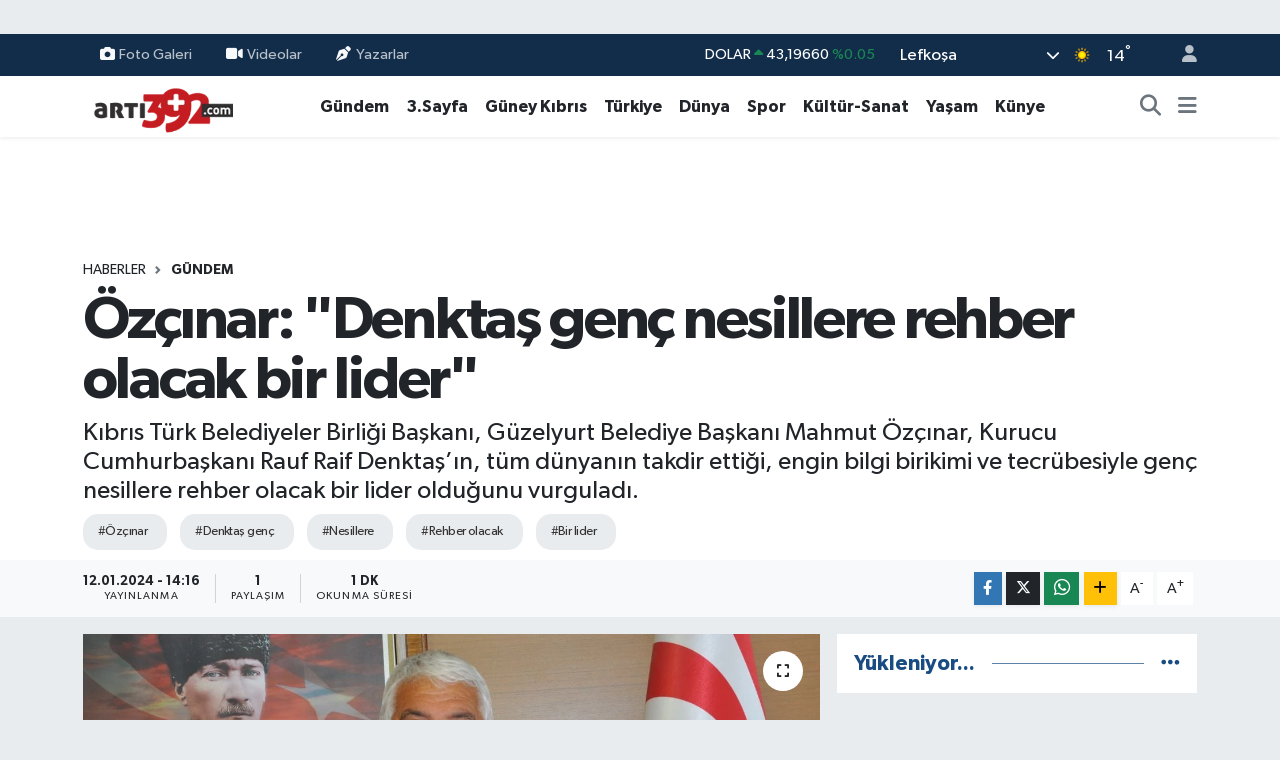

--- FILE ---
content_type: text/html; charset=UTF-8
request_url: https://www.arti392.com/ozcinar-denktas-genc-nesillere-rehber-olacak-bir-lider
body_size: 25515
content:
<!DOCTYPE html>
<html lang="tr" data-theme="flow">
<head>
<link rel="dns-prefetch" href="//www.arti392.com">
<link rel="dns-prefetch" href="//arti392com.teimg.com">
<link rel="dns-prefetch" href="//static.tebilisim.com">
<link rel="dns-prefetch" href="//www.facebook.com">
<link rel="dns-prefetch" href="//www.instagram.com">
<link rel="dns-prefetch" href="//www.w3.org">
<link rel="dns-prefetch" href="//x.com">
<link rel="dns-prefetch" href="//api.whatsapp.com">
<link rel="dns-prefetch" href="//www.linkedin.com">
<link rel="dns-prefetch" href="//pinterest.com">
<link rel="dns-prefetch" href="//t.me">
<link rel="dns-prefetch" href="//tebilisim.com">
<link rel="dns-prefetch" href="//facebook.com">
<link rel="dns-prefetch" href="//www.google.com">

    <meta charset="utf-8">
<title>Özçınar: &quot;Denktaş genç nesillere rehber olacak bir lider&quot; - vatangazetesi.com - KIBRIS&#039;IN HABER PORTALI</title>
<meta name="description" content="Kıbrıs Türk Belediyeler Birliği Başkanı, Güzelyurt Belediye Başkanı Mahmut Özçınar, Kurucu Cumhurbaşkanı Rauf Raif Denktaş’ın, tüm dünyanın takdir ettiği, engin bilgi birikimi ve tecrübesiyle genç nesillere rehber olacak bir lider olduğunu vurguladı.">
<meta name="keywords" content="özçınar, Denktaş genç, nesillere, rehber olacak, bir lider">
<link rel="canonical" href="https://www.arti392.com/ozcinar-denktas-genc-nesillere-rehber-olacak-bir-lider">
<meta name="viewport" content="width=device-width,initial-scale=1">
<meta name="X-UA-Compatible" content="IE=edge">
<meta name="robots" content="max-image-preview:large">
<meta name="theme-color" content="#122d4a">
<meta name="title" content="Özçınar: &quot;Denktaş genç nesillere rehber olacak bir lider&quot;">
<meta name="articleSection" content="news">
<meta name="datePublished" content="2024-01-12T14:16:00+03:00">
<meta name="dateModified" content="2024-01-12T14:16:00+03:00">
<meta name="articleAuthor" content="Vatan Haber">
<meta name="author" content="Vatan Haber">
<link rel="amphtml" href="https://www.arti392.com/ozcinar-denktas-genc-nesillere-rehber-olacak-bir-lider/amp">
<meta property="og:site_name" content="vatangazetesi.com - KIBRIS&#039;IN HABER PORTALI">
<meta property="og:title" content="Özçınar: &quot;Denktaş genç nesillere rehber olacak bir lider&quot;">
<meta property="og:description" content="Kıbrıs Türk Belediyeler Birliği Başkanı, Güzelyurt Belediye Başkanı Mahmut Özçınar, Kurucu Cumhurbaşkanı Rauf Raif Denktaş’ın, tüm dünyanın takdir ettiği, engin bilgi birikimi ve tecrübesiyle genç nesillere rehber olacak bir lider olduğunu vurguladı.">
<meta property="og:url" content="https://www.arti392.com/ozcinar-denktas-genc-nesillere-rehber-olacak-bir-lider">
<meta property="og:image" content="https://arti392com.teimg.com/crop/1280x720/arti392-com/uploads/2023/08/mahmut-ozcinar.jpeg">
<meta property="og:image:width" content="1280">
<meta property="og:image:height" content="720">
<meta property="og:image:alt" content="Özçınar: &quot;Denktaş genç nesillere rehber olacak bir lider&quot;">
<meta property="og:article:published_time" content="2024-01-12T14:16:00+03:00">
<meta property="og:article:modified_time" content="2024-01-12T14:16:00+03:00">
<meta property="og:type" content="article">
<meta name="twitter:card" content="summary_large_image">
<meta name="twitter:title" content="Özçınar: &quot;Denktaş genç nesillere rehber olacak bir lider&quot;">
<meta name="twitter:description" content="Kıbrıs Türk Belediyeler Birliği Başkanı, Güzelyurt Belediye Başkanı Mahmut Özçınar, Kurucu Cumhurbaşkanı Rauf Raif Denktaş’ın, tüm dünyanın takdir ettiği, engin bilgi birikimi ve tecrübesiyle genç nesillere rehber olacak bir lider olduğunu vurguladı.">
<meta name="twitter:image" content="https://arti392com.teimg.com/crop/1280x720/arti392-com/uploads/2023/08/mahmut-ozcinar.jpeg">
<meta name="twitter:url" content="https://www.arti392.com/ozcinar-denktas-genc-nesillere-rehber-olacak-bir-lider">
<link rel="shortcut icon" type="image/x-icon" href="https://arti392com.teimg.com/arti392-com/uploads/2024/11/arti39123213-depositphotos-bgremover.png">
<link rel="manifest" href="https://www.arti392.com/manifest.json?v=6.6.4" />
<link rel="preload" href="https://static.tebilisim.com/flow/assets/css/font-awesome/fa-solid-900.woff2" as="font" type="font/woff2" crossorigin />
<link rel="preload" href="https://static.tebilisim.com/flow/assets/css/font-awesome/fa-brands-400.woff2" as="font" type="font/woff2" crossorigin />
<link rel="preload" href="https://static.tebilisim.com/flow/assets/css/weather-icons/font/weathericons-regular-webfont.woff2" as="font" type="font/woff2" crossorigin />
<link rel="preload" href="https://static.tebilisim.com/flow/vendor/te/fonts/gibson/Gibson-Bold.woff2" as="font" type="font/woff2" crossorigin />
<link rel="preload" href="https://static.tebilisim.com/flow/vendor/te/fonts/gibson/Gibson-BoldItalic.woff2" as="font" type="font/woff2" crossorigin />
<link rel="preload" href="https://static.tebilisim.com/flow/vendor/te/fonts/gibson/Gibson-Italic.woff2" as="font" type="font/woff2" crossorigin />
<link rel="preload" href="https://static.tebilisim.com/flow/vendor/te/fonts/gibson/Gibson-Light.woff2" as="font" type="font/woff2" crossorigin />
<link rel="preload" href="https://static.tebilisim.com/flow/vendor/te/fonts/gibson/Gibson-LightItalic.woff2" as="font" type="font/woff2" crossorigin />
<link rel="preload" href="https://static.tebilisim.com/flow/vendor/te/fonts/gibson/Gibson-SemiBold.woff2" as="font" type="font/woff2" crossorigin />
<link rel="preload" href="https://static.tebilisim.com/flow/vendor/te/fonts/gibson/Gibson-SemiBoldItalic.woff2" as="font" type="font/woff2" crossorigin />
<link rel="preload" href="https://static.tebilisim.com/flow/vendor/te/fonts/gibson/Gibson.woff2" as="font" type="font/woff2" crossorigin />


<link rel="preload" as="style" href="https://static.tebilisim.com/flow/vendor/te/fonts/gibson.css?v=6.6.4">
<link rel="stylesheet" href="https://static.tebilisim.com/flow/vendor/te/fonts/gibson.css?v=6.6.4">

<link rel="preload" as="image" href="https://arti392com.teimg.com/crop/1280x720/arti392-com/uploads/2023/08/mahmut-ozcinar.jpeg">
<style>:root {
        --te-link-color: #333;
        --te-link-hover-color: #000;
        --te-font: "Gibson";
        --te-secondary-font: "Gibson";
        --te-h1-font-size: 60px;
        --te-color: #122d4a;
        --te-hover-color: #194c82;
        --mm-ocd-width: 85%!important; /*  Mobil Menü Genişliği */
        --swiper-theme-color: var(--te-color)!important;
        --header-13-color: #ffc107;
    }</style><link rel="preload" as="style" href="https://static.tebilisim.com/flow/assets/vendor/bootstrap/css/bootstrap.min.css?v=6.6.4">
<link rel="stylesheet" href="https://static.tebilisim.com/flow/assets/vendor/bootstrap/css/bootstrap.min.css?v=6.6.4">
<link rel="preload" as="style" href="https://static.tebilisim.com/flow/assets/css/app6.6.4.min.css">
<link rel="stylesheet" href="https://static.tebilisim.com/flow/assets/css/app6.6.4.min.css">



<script type="application/ld+json">{"@context":"https:\/\/schema.org","@type":"WebSite","url":"https:\/\/www.arti392.com","potentialAction":{"@type":"SearchAction","target":"https:\/\/www.arti392.com\/arama?q={query}","query-input":"required name=query"}}</script>

<script type="application/ld+json">{"@context":"https:\/\/schema.org","@type":"NewsMediaOrganization","url":"https:\/\/www.arti392.com","name":"vatangazetesi.com - KIBRIS'IN HABER PORTALI","logo":"https:\/\/arti392com.teimg.com\/arti392-com\/images\/banner\/arti392_1.png","sameAs":["https:\/\/www.facebook.com\/VatanGazetesi","https:\/\/www.instagram.com\/vatangazetesikibris"]}</script>

<script type="application/ld+json">{"@context":"https:\/\/schema.org","@graph":[{"@type":"SiteNavigationElement","name":"Ana Sayfa","url":"https:\/\/www.arti392.com","@id":"https:\/\/www.arti392.com"},{"@type":"SiteNavigationElement","name":"G\u00fcndem","url":"https:\/\/www.arti392.com\/gundem","@id":"https:\/\/www.arti392.com\/gundem"},{"@type":"SiteNavigationElement","name":"D\u00fcnya","url":"https:\/\/www.arti392.com\/dunya","@id":"https:\/\/www.arti392.com\/dunya"},{"@type":"SiteNavigationElement","name":"Ekonomi","url":"https:\/\/www.arti392.com\/ekonomi","@id":"https:\/\/www.arti392.com\/ekonomi"},{"@type":"SiteNavigationElement","name":"Teknoloji","url":"https:\/\/www.arti392.com\/teknoloji","@id":"https:\/\/www.arti392.com\/teknoloji"},{"@type":"SiteNavigationElement","name":"Spor","url":"https:\/\/www.arti392.com\/spor","@id":"https:\/\/www.arti392.com\/spor"},{"@type":"SiteNavigationElement","name":"Ya\u015fam","url":"https:\/\/www.arti392.com\/yasam","@id":"https:\/\/www.arti392.com\/yasam"},{"@type":"SiteNavigationElement","name":"Sa\u011fl\u0131k","url":"https:\/\/www.arti392.com\/saglik","@id":"https:\/\/www.arti392.com\/saglik"},{"@type":"SiteNavigationElement","name":"K\u00fclt\u00fcr-Sanat","url":"https:\/\/www.arti392.com\/kultur-sanat","@id":"https:\/\/www.arti392.com\/kultur-sanat"},{"@type":"SiteNavigationElement","name":"E\u011fitim","url":"https:\/\/www.arti392.com\/egitim","@id":"https:\/\/www.arti392.com\/egitim"},{"@type":"SiteNavigationElement","name":"3.Sayfa","url":"https:\/\/www.arti392.com\/3sayfa","@id":"https:\/\/www.arti392.com\/3sayfa"},{"@type":"SiteNavigationElement","name":"S\u0130YASET","url":"https:\/\/www.arti392.com\/siyaset","@id":"https:\/\/www.arti392.com\/siyaset"},{"@type":"SiteNavigationElement","name":"Sinema","url":"https:\/\/www.arti392.com\/sinema","@id":"https:\/\/www.arti392.com\/sinema"},{"@type":"SiteNavigationElement","name":"B\u0130L\u0130M-TEK","url":"https:\/\/www.arti392.com\/bilim-tek","@id":"https:\/\/www.arti392.com\/bilim-tek"},{"@type":"SiteNavigationElement","name":"Yerel","url":"https:\/\/www.arti392.com\/yerel","@id":"https:\/\/www.arti392.com\/yerel"},{"@type":"SiteNavigationElement","name":"astroloji","url":"https:\/\/www.arti392.com\/astroloji","@id":"https:\/\/www.arti392.com\/astroloji"},{"@type":"SiteNavigationElement","name":"G\u00fcney K\u0131br\u0131s","url":"https:\/\/www.arti392.com\/guney-kibris","@id":"https:\/\/www.arti392.com\/guney-kibris"},{"@type":"SiteNavigationElement","name":"K\u00fcnye","url":"https:\/\/www.arti392.com\/kunye","@id":"https:\/\/www.arti392.com\/kunye"},{"@type":"SiteNavigationElement","name":"T\u00fcrkiye","url":"https:\/\/www.arti392.com\/turkiye","@id":"https:\/\/www.arti392.com\/turkiye"},{"@type":"SiteNavigationElement","name":"\u0130leti\u015fim","url":"https:\/\/www.arti392.com\/iletisim","@id":"https:\/\/www.arti392.com\/iletisim"},{"@type":"SiteNavigationElement","name":"K\u00fcnye","url":"https:\/\/www.arti392.com\/kunye","@id":"https:\/\/www.arti392.com\/kunye"},{"@type":"SiteNavigationElement","name":"Gizlilik S\u00f6zle\u015fmesi","url":"https:\/\/www.arti392.com\/gizlilik-sozlesmesi","@id":"https:\/\/www.arti392.com\/gizlilik-sozlesmesi"},{"@type":"SiteNavigationElement","name":"Yazarlar","url":"https:\/\/www.arti392.com\/yazarlar","@id":"https:\/\/www.arti392.com\/yazarlar"},{"@type":"SiteNavigationElement","name":"Foto Galeri","url":"https:\/\/www.arti392.com\/foto-galeri","@id":"https:\/\/www.arti392.com\/foto-galeri"},{"@type":"SiteNavigationElement","name":"Video Galeri","url":"https:\/\/www.arti392.com\/video","@id":"https:\/\/www.arti392.com\/video"},{"@type":"SiteNavigationElement","name":"Biyografiler","url":"https:\/\/www.arti392.com\/biyografi","@id":"https:\/\/www.arti392.com\/biyografi"},{"@type":"SiteNavigationElement","name":"Firma Rehberi","url":"https:\/\/www.arti392.com\/rehber","@id":"https:\/\/www.arti392.com\/rehber"},{"@type":"SiteNavigationElement","name":"Seri \u0130lanlar","url":"https:\/\/www.arti392.com\/ilan","@id":"https:\/\/www.arti392.com\/ilan"},{"@type":"SiteNavigationElement","name":"Vefatlar","url":"https:\/\/www.arti392.com\/vefat","@id":"https:\/\/www.arti392.com\/vefat"},{"@type":"SiteNavigationElement","name":"R\u00f6portajlar","url":"https:\/\/www.arti392.com\/roportaj","@id":"https:\/\/www.arti392.com\/roportaj"},{"@type":"SiteNavigationElement","name":"Anketler","url":"https:\/\/www.arti392.com\/anketler","@id":"https:\/\/www.arti392.com\/anketler"},{"@type":"SiteNavigationElement","name":"Obshtina Nikopol Bug\u00fcn, Yar\u0131n ve 1 Haftal\u0131k Hava Durumu Tahmini","url":"https:\/\/www.arti392.com\/obshtina-nikopol-hava-durumu","@id":"https:\/\/www.arti392.com\/obshtina-nikopol-hava-durumu"},{"@type":"SiteNavigationElement","name":"Obshtina Nikopol Namaz Vakitleri","url":"https:\/\/www.arti392.com\/obshtina-nikopol-namaz-vakitleri","@id":"https:\/\/www.arti392.com\/obshtina-nikopol-namaz-vakitleri"},{"@type":"SiteNavigationElement","name":"Puan Durumu ve Fikst\u00fcr","url":"https:\/\/www.arti392.com\/futbol\/st-super-lig-puan-durumu-ve-fikstur","@id":"https:\/\/www.arti392.com\/futbol\/st-super-lig-puan-durumu-ve-fikstur"}]}</script>

<script type="application/ld+json">{"@context":"https:\/\/schema.org","@type":"BreadcrumbList","itemListElement":[{"@type":"ListItem","position":1,"item":{"@type":"Thing","@id":"https:\/\/www.arti392.com","name":"Haberler"}},{"@type":"ListItem","position":2,"item":{"@type":"Thing","@id":"https:\/\/www.arti392.com\/gundem","name":"G\u00fcndem"}},{"@type":"ListItem","position":3,"item":{"@type":"Thing","@id":"https:\/\/www.arti392.com\/ozcinar-denktas-genc-nesillere-rehber-olacak-bir-lider","name":"\u00d6z\u00e7\u0131nar: \"Denkta\u015f gen\u00e7 nesillere rehber olacak bir lider\""}}]}</script>
<script type="application/ld+json">{"@context":"https:\/\/schema.org","@type":"NewsArticle","headline":"\u00d6z\u00e7\u0131nar: \"Denkta\u015f gen\u00e7 nesillere rehber olacak bir lider\"","articleSection":"G\u00fcndem","dateCreated":"2024-01-12T14:16:00+03:00","datePublished":"2024-01-12T14:16:00+03:00","dateModified":"2024-01-12T14:16:00+03:00","wordCount":164,"genre":"news","mainEntityOfPage":{"@type":"WebPage","@id":"https:\/\/www.arti392.com\/ozcinar-denktas-genc-nesillere-rehber-olacak-bir-lider"},"articleBody":"K\u0131br\u0131s T\u00fcrk Belediyeler Birli\u011fi Ba\u015fkan\u0131, G\u00fczelyurt Belediye Ba\u015fkan\u0131 Mahmut \u00d6z\u00e7\u0131nar, Kurucu Cumhurba\u015fkan\u0131 Rauf Raif Denkta\u015f\u2019\u0131n, t\u00fcm d\u00fcnyan\u0131n takdir etti\u011fi, engin bilgi birikimi ve tecr\u00fcbesiyle gen\u00e7 nesillere rehber olacak bir lider oldu\u011funu vurgulad\u0131.\r\nDenkta\u015f\u2019\u0131n \u00f6l\u00fcm y\u0131ld\u00f6n\u00fcm\u00fc nedeniyle mesaj yay\u0131mlayan \u00d6z\u00e7\u0131nar, hayat\u0131n\u0131 K\u0131br\u0131s T\u00fcrk halk\u0131na adayan, halk\u0131n\u0131n e\u015fitlik ve \u00f6zg\u00fcrl\u00fc\u011f\u00fc i\u00e7in fedak\u00e2rca m\u00fccadele eden Denkta\u015f\u2019\u0131n fikirleri ile daima K\u0131br\u0131sl\u0131 T\u00fcrklerin yoluna \u0131\u015f\u0131k olaca\u011f\u0131n\u0131, haf\u0131zalarda ve kalplerde ebediyen ya\u015fayaca\u011f\u0131n\u0131 belirtti.\r\n\u201cEmanet etti\u011fi devletimize t\u00fcm g\u00fcc\u00fcm\u00fczle sahip \u00e7\u0131kmak ve sonsuza kadar ya\u015fatmak, K\u0131br\u0131s T\u00fcrk Halk\u0131 olarak bizlerin en \u00f6nemli g\u00f6revidir\u201d diyen \u00d6z\u00e7\u0131nar mesaj\u0131n\u0131, \u201cCumhuriyetimizin kurucusu Rauf Raif Denkta\u015f\u2019\u0131 rahmetle anarken, aziz hat\u0131ras\u0131 \u00f6n\u00fcnde sayg\u0131 ve minnetle e\u011filiyorum.\u201d s\u00f6zleriyle bitirdi.","description":"K\u0131br\u0131s T\u00fcrk Belediyeler Birli\u011fi Ba\u015fkan\u0131, G\u00fczelyurt Belediye Ba\u015fkan\u0131 Mahmut \u00d6z\u00e7\u0131nar, Kurucu Cumhurba\u015fkan\u0131 Rauf Raif Denkta\u015f\u2019\u0131n, t\u00fcm d\u00fcnyan\u0131n takdir etti\u011fi, engin bilgi birikimi ve tecr\u00fcbesiyle gen\u00e7 nesillere rehber olacak bir lider oldu\u011funu vurgulad\u0131.","inLanguage":"tr-TR","keywords":["\u00f6z\u00e7\u0131nar","Denkta\u015f gen\u00e7","nesillere","rehber olacak","bir lider"],"image":{"@type":"ImageObject","url":"https:\/\/arti392com.teimg.com\/crop\/1280x720\/arti392-com\/uploads\/2023\/08\/mahmut-ozcinar.jpeg","width":"1280","height":"720","caption":"\u00d6z\u00e7\u0131nar: \"Denkta\u015f gen\u00e7 nesillere rehber olacak bir lider\""},"publishingPrinciples":"https:\/\/www.arti392.com\/gizlilik-sozlesmesi","isFamilyFriendly":"http:\/\/schema.org\/True","isAccessibleForFree":"http:\/\/schema.org\/True","publisher":{"@type":"Organization","name":"vatangazetesi.com - KIBRIS'IN HABER PORTALI","image":"https:\/\/arti392com.teimg.com\/arti392-com\/images\/banner\/arti392_1.png","logo":{"@type":"ImageObject","url":"https:\/\/arti392com.teimg.com\/arti392-com\/images\/banner\/arti392_1.png","width":"640","height":"375"}},"author":{"@type":"Person","name":"Vatan Haber","honorificPrefix":"","jobTitle":"","url":null}}</script>












</head>




<body class="d-flex flex-column min-vh-100">

    <div id="ad_152" data-channel="152" data-advert="temedya" data-rotation="120" class="d-none d-sm-flex flex-column align-items-center justify-content-start text-center mx-auto overflow-hidden my-3" data-affix="0"></div><div id="ad_152_mobile" data-channel="152" data-advert="temedya" data-rotation="120" class="d-flex d-sm-none flex-column align-items-center justify-content-start text-center mx-auto overflow-hidden my-3" data-affix="0"></div>
    

    <header class="header-4">
    <div class="top-header d-none d-lg-block">
        <div class="container">
            <div class="d-flex justify-content-between align-items-center">

                <ul  class="top-menu nav small sticky-top">
        <li class="nav-item   ">
        <a href="/foto-galeri" class="nav-link pe-3" target="_self" title="Foto Galeri"><i class="fa fa-camera me-1 text-light mr-1"></i>Foto Galeri</a>
        
    </li>
        <li class="nav-item   ">
        <a href="/video" class="nav-link pe-3" target="_self" title="Videolar"><i class="fa fa-video me-1 text-light mr-1"></i>Videolar</a>
        
    </li>
        <li class="nav-item   ">
        <a href="/yazarlar" class="nav-link pe-3" target="_self" title="Yazarlar"><i class="fa fa-pen-nib me-1 text-light mr-1"></i>Yazarlar</a>
        
    </li>
    </ul>


                                    <div class="position-relative overflow-hidden ms-auto text-end" style="height: 36px;">
                        <!-- PİYASALAR -->
        <div class="newsticker mini small">
        <ul class="newsticker__list list-unstyled" data-header="4">
            <li class="newsticker__item col dolar">DOLAR
                <span class="text-success"><i class="fa fa-caret-up"></i></span>
                <span class="value">43,19660</span>
                <span class="text-success">%0.05</span>
            </li>
            <li class="newsticker__item col euro">EURO
                <span class="text-success"><i class="fa fa-caret-up"></i></span>
                <span class="value">50,39640</span>
                <span class="text-success">%0.17</span>
            </li>
            <li class="newsticker__item col euro">STERLİN
                <span class="text-success"><i class="fa fa-caret-up"></i></span>
                <span class="value">58,23130</span>
                <span class="text-success">%0.33</span>
            </li>
            <li class="newsticker__item col altin">G.ALTIN
                <span class="text-danger"><i class="fa fa-caret-down"></i></span>
                <span class="value">6396,16000</span>
                <span class="text-danger">%-0.42</span>
            </li>
            <li class="newsticker__item col bist">BİST100
                <span class="text-danger"><i class="fa fa-caret-down"></i></span>
                <span class="value">1.233,00</span>
                <span class="text-danger">%-32</span>
            </li>
            <li class="newsticker__item col btc">BITCOIN
                <span class="text-success"><i class="fa fa-caret-up"></i></span>
                <span class="value">96.578,79</span>
                <span class="text-success">%1.61</span>
            </li>
        </ul>
    </div>
    

                    </div>
                    <div class="d-flex justify-content-end align-items-center text-light ms-4 weather-widget mini">
                        <!-- HAVA DURUMU -->

<input type="hidden" name="widget_setting_weathercity" value="35.18556590,33.38227640" />

            <div class="weather d-none d-xl-block me-2" data-header="4">
            <div class="custom-selectbox text-white" onclick="if (!window.__cfRLUnblockHandlers) return false; toggleDropdown(this)" style="width: 100%" data-cf-modified-bafa15d57de0331ed638a41b-="">
    <div class="d-flex justify-content-between align-items-center">
        <span style="">Lefkoşa</span>
        <i class="fas fa-chevron-down" style="font-size: 14px"></i>
    </div>
    <ul class="bg-white text-dark overflow-widget" style="min-height: 100px; max-height: 300px">
                        <li>
            <a href="https://www.arti392.com/badakhshan-hava-durumu" title="Badakhshan Hava Durumu" class="text-dark">
                Badakhshan
            </a>
        </li>
                        <li>
            <a href="https://www.arti392.com/badghis-hava-durumu" title="Badghis Hava Durumu" class="text-dark">
                Badghis
            </a>
        </li>
                        <li>
            <a href="https://www.arti392.com/baghlan-hava-durumu" title="Baghlan Hava Durumu" class="text-dark">
                Baghlan
            </a>
        </li>
                        <li>
            <a href="https://www.arti392.com/balkh-hava-durumu" title="Balkh Hava Durumu" class="text-dark">
                Balkh
            </a>
        </li>
                        <li>
            <a href="https://www.arti392.com/bamyan-hava-durumu" title="Bamyan Hava Durumu" class="text-dark">
                Bamyan
            </a>
        </li>
                        <li>
            <a href="https://www.arti392.com/daykundi-hava-durumu" title="Daykundi Hava Durumu" class="text-dark">
                Daykundi
            </a>
        </li>
                        <li>
            <a href="https://www.arti392.com/farah-hava-durumu" title="Farah Hava Durumu" class="text-dark">
                Farah
            </a>
        </li>
                        <li>
            <a href="https://www.arti392.com/faryab-hava-durumu" title="Faryab Hava Durumu" class="text-dark">
                Faryab
            </a>
        </li>
                        <li>
            <a href="https://www.arti392.com/ghazni-hava-durumu" title="Ghazni Hava Durumu" class="text-dark">
                Ghazni
            </a>
        </li>
                        <li>
            <a href="https://www.arti392.com/ghor-hava-durumu" title="Ghōr Hava Durumu" class="text-dark">
                Ghōr
            </a>
        </li>
                        <li>
            <a href="https://www.arti392.com/helmand-hava-durumu" title="Helmand Hava Durumu" class="text-dark">
                Helmand
            </a>
        </li>
                        <li>
            <a href="https://www.arti392.com/herat-hava-durumu" title="Herat Hava Durumu" class="text-dark">
                Herat
            </a>
        </li>
                        <li>
            <a href="https://www.arti392.com/jowzjan-hava-durumu" title="Jowzjan Hava Durumu" class="text-dark">
                Jowzjan
            </a>
        </li>
                        <li>
            <a href="https://www.arti392.com/kabul-hava-durumu" title="Kabul Hava Durumu" class="text-dark">
                Kabul
            </a>
        </li>
                        <li>
            <a href="https://www.arti392.com/kandahar-hava-durumu" title="Kandahar Hava Durumu" class="text-dark">
                Kandahar
            </a>
        </li>
                        <li>
            <a href="https://www.arti392.com/kapisa-hava-durumu" title="Kapisa Hava Durumu" class="text-dark">
                Kapisa
            </a>
        </li>
                        <li>
            <a href="https://www.arti392.com/khost-hava-durumu" title="Khost Hava Durumu" class="text-dark">
                Khost
            </a>
        </li>
                        <li>
            <a href="https://www.arti392.com/kunar-hava-durumu" title="Kunar Hava Durumu" class="text-dark">
                Kunar
            </a>
        </li>
                        <li>
            <a href="https://www.arti392.com/kunduzprovince-hava-durumu" title="Kunduz Province Hava Durumu" class="text-dark">
                Kunduz Province
            </a>
        </li>
                        <li>
            <a href="https://www.arti392.com/laghman-hava-durumu" title="Laghman Hava Durumu" class="text-dark">
                Laghman
            </a>
        </li>
                        <li>
            <a href="https://www.arti392.com/logar-hava-durumu" title="Logar Hava Durumu" class="text-dark">
                Logar
            </a>
        </li>
                        <li>
            <a href="https://www.arti392.com/nangarhar-hava-durumu" title="Nangarhar Hava Durumu" class="text-dark">
                Nangarhar
            </a>
        </li>
                        <li>
            <a href="https://www.arti392.com/nimruz-hava-durumu" title="Nimruz Hava Durumu" class="text-dark">
                Nimruz
            </a>
        </li>
                        <li>
            <a href="https://www.arti392.com/nuristan-hava-durumu" title="Nuristan Hava Durumu" class="text-dark">
                Nuristan
            </a>
        </li>
                        <li>
            <a href="https://www.arti392.com/paktia-hava-durumu" title="Paktia Hava Durumu" class="text-dark">
                Paktia
            </a>
        </li>
                        <li>
            <a href="https://www.arti392.com/paktika-hava-durumu" title="Paktika Hava Durumu" class="text-dark">
                Paktika
            </a>
        </li>
                        <li>
            <a href="https://www.arti392.com/panjshir-hava-durumu" title="Panjshir Hava Durumu" class="text-dark">
                Panjshir
            </a>
        </li>
                        <li>
            <a href="https://www.arti392.com/parwan-hava-durumu" title="Parwan Hava Durumu" class="text-dark">
                Parwan
            </a>
        </li>
                        <li>
            <a href="https://www.arti392.com/samangan-hava-durumu" title="Samangan Hava Durumu" class="text-dark">
                Samangan
            </a>
        </li>
                        <li>
            <a href="https://www.arti392.com/sarepol-hava-durumu" title="Sar-e Pol Hava Durumu" class="text-dark">
                Sar-e Pol
            </a>
        </li>
                        <li>
            <a href="https://www.arti392.com/takhar-hava-durumu" title="Takhar Hava Durumu" class="text-dark">
                Takhar
            </a>
        </li>
                        <li>
            <a href="https://www.arti392.com/urozgan-hava-durumu" title="Urozgan Hava Durumu" class="text-dark">
                Urozgan
            </a>
        </li>
                        <li>
            <a href="https://www.arti392.com/zabul-hava-durumu" title="Zabul Hava Durumu" class="text-dark">
                Zabul
            </a>
        </li>
            </ul>
</div>

        </div>
        <div class="d-none d-xl-block" data-header="4">
            <span class="lead me-2">
                <img src="//cdn.weatherapi.com/weather/64x64/day/113.png" class="condition" width="26" height="26" alt="14" />
            </span>
            <span class="degree text-white">14</span><sup class="text-white">°</sup>
        </div>
    
<div data-location='{"city":"TUXX0014"}' class="d-none"></div>


                    </div>
                                <ul class="nav ms-4">
                    <li class="nav-item ms-2"><a class="nav-link pe-0" href="/member/login" title="Üyelik Girişi" target="_blank"><i class="fa fa-user"></i></a></li>
                </ul>
            </div>
        </div>
    </div>
    <nav class="main-menu navbar navbar-expand-lg bg-white shadow-sm py-1">
        <div class="container">
            <div class="d-lg-none">
                <a href="#menu" title="Ana Menü"><i class="fa fa-bars fa-lg"></i></a>
            </div>
            <div>
                                <a class="navbar-brand me-0" href="/" title="vatangazetesi.com - KIBRIS&#039;IN HABER PORTALI">
                    <img src="https://arti392com.teimg.com/arti392-com/images/banner/arti392_1.png" alt="vatangazetesi.com - KIBRIS&#039;IN HABER PORTALI" width="150" height="40" class="light-mode img-fluid flow-logo">
<img src="https://arti392com.teimg.com/arti392-com/images/banner/arti392_1.png" alt="vatangazetesi.com - KIBRIS&#039;IN HABER PORTALI" width="150" height="40" class="dark-mode img-fluid flow-logo d-none">

                </a>
                            </div>
            <div class="d-none d-lg-block">
                <ul  class="nav fw-semibold">
        <li class="nav-item   ">
        <a href="/gundem" class="nav-link nav-link text-dark" target="_self" title="Gündem">Gündem</a>
        
    </li>
        <li class="nav-item   ">
        <a href="/3sayfa" class="nav-link nav-link text-dark" target="_self" title="3.Sayfa">3.Sayfa</a>
        
    </li>
        <li class="nav-item   ">
        <a href="/guney-kibris" class="nav-link nav-link text-dark" target="_self" title="Güney Kıbrıs">Güney Kıbrıs</a>
        
    </li>
        <li class="nav-item   ">
        <a href="/turkiye" class="nav-link nav-link text-dark" target="_self" title="Türkiye">Türkiye</a>
        
    </li>
        <li class="nav-item   ">
        <a href="/dunya" class="nav-link nav-link text-dark" target="_self" title="Dünya">Dünya</a>
        
    </li>
        <li class="nav-item   ">
        <a href="/spor" class="nav-link nav-link text-dark" target="_self" title="Spor">Spor</a>
        
    </li>
        <li class="nav-item   ">
        <a href="/kultur-sanat" class="nav-link nav-link text-dark" target="_self" title="Kültür-Sanat">Kültür-Sanat</a>
        
    </li>
        <li class="nav-item   ">
        <a href="/yasam" class="nav-link nav-link text-dark" target="_self" title="Yaşam">Yaşam</a>
        
    </li>
        <li class="nav-item   ">
        <a href="https://www.arti392.com/kunye" class="nav-link nav-link text-dark" target="_self" title="Künye">Künye</a>
        
    </li>
    </ul>

            </div>
            <ul class="navigation-menu nav d-flex align-items-center">
                <li class="nav-item">
                    <a href="/arama" class="nav-link" title="Ara">
                        <i class="fa fa-search fa-lg text-secondary"></i>
                    </a>
                </li>
                
                <li class="nav-item dropdown d-none d-lg-block position-static">
                    <a class="nav-link p-0 ms-2 text-secondary" data-bs-toggle="dropdown" href="#" aria-haspopup="true" aria-expanded="false" title="Ana Menü"><i class="fa fa-bars fa-lg"></i></a>
                    <div class="mega-menu dropdown-menu dropdown-menu-end text-capitalize shadow-lg border-0 rounded-0">

    <div class="row g-3 small p-3">

                <div class="col">
            <div class="extra-sections bg-light p-3 border">
                <a href="https://www.arti392.com/lefkosa-nobetci-eczaneler" title="Nöbetçi Eczaneler" class="d-block border-bottom pb-2 mb-2" target="_self"><i class="fa-solid fa-capsules me-2"></i>Nöbetçi Eczaneler</a>
<a href="https://www.arti392.com/lefkosa-hava-durumu" title="Hava Durumu" class="d-block border-bottom pb-2 mb-2" target="_self"><i class="fa-solid fa-cloud-sun me-2"></i>Hava Durumu</a>
<a href="https://www.arti392.com/lefkosa-namaz-vakitleri" title="Namaz Vakitleri" class="d-block border-bottom pb-2 mb-2" target="_self"><i class="fa-solid fa-mosque me-2"></i>Namaz Vakitleri</a>
<a href="https://www.arti392.com/lefkosa-trafik-durumu" title="Trafik Durumu" class="d-block border-bottom pb-2 mb-2" target="_self"><i class="fa-solid fa-car me-2"></i>Trafik Durumu</a>
<a href="https://www.arti392.com/futbol/super-lig-puan-durumu-ve-fikstur" title="Süper Lig Puan Durumu ve Fikstür" class="d-block border-bottom pb-2 mb-2" target="_self"><i class="fa-solid fa-chart-bar me-2"></i>Süper Lig Puan Durumu ve Fikstür</a>
<a href="https://www.arti392.com/tum-mansetler" title="Tüm Manşetler" class="d-block border-bottom pb-2 mb-2" target="_self"><i class="fa-solid fa-newspaper me-2"></i>Tüm Manşetler</a>
<a href="https://www.arti392.com/sondakika-haberleri" title="Son Dakika Haberleri" class="d-block border-bottom pb-2 mb-2" target="_self"><i class="fa-solid fa-bell me-2"></i>Son Dakika Haberleri</a>

            </div>
        </div>
        
        <div class="col">
        <a href="/saglik" class="d-block border-bottom  pb-2 mb-2" target="_self" title="Sağlık">Sağlık</a>
            <a href="/ekonomi" class="d-block border-bottom  pb-2 mb-2" target="_self" title="Ekonomi">Ekonomi</a>
            <a href="/kadin" class="d-block border-bottom  pb-2 mb-2" target="_self" title="Kadın">Kadın</a>
            <a href="/teknoloji" class="d-block border-bottom  pb-2 mb-2" target="_self" title="Teknoloji">Teknoloji</a>
            <a href="/bilim-tek" class="d-block border-bottom  pb-2 mb-2" target="_self" title="BİLİM-TEK">BİLİM-TEK</a>
            <a href="/siyaset" class="d-block border-bottom  pb-2 mb-2" target="_self" title="SİYASET">SİYASET</a>
            <a href="/sinema" class="d-block  pb-2 mb-2" target="_self" title="Sinema">Sinema</a>
        </div><div class="col">
            <a href="/roportaj" class="d-block border-bottom  pb-2 mb-2" target="_self" title="Röportaj">Röportaj</a>
            <a href="/yerel" class="d-block border-bottom  pb-2 mb-2" target="_self" title="Yerel">Yerel</a>
            <a href="/emlak" class="d-block border-bottom  pb-2 mb-2" target="_self" title="Emlak">Emlak</a>
            <a href="/kultur" class="d-block border-bottom  pb-2 mb-2" target="_self" title="Kültür">Kültür</a>
            <a href="/spor" class="d-block border-bottom  pb-2 mb-2" target="_self" title="Spor">Spor</a>
        </div>


    </div>

    <div class="p-3 bg-light">
                <a class="me-3"
            href="https://www.facebook.com/VatanGazetesi" target="_blank" rel="nofollow noreferrer noopener"><i class="fab fa-facebook me-2 text-navy"></i> Facebook</a>
                                <a class="me-3"
            href="https://www.instagram.com/vatangazetesikibris" target="_blank" rel="nofollow noreferrer noopener"><i class="fab fa-instagram me-2 text-magenta"></i> Instagram</a>
                                                                    </div>

    <div class="mega-menu-footer p-2 bg-te-color">
        <a class="dropdown-item text-white" href="/kunye" title="Künye"><i class="fa fa-id-card me-2"></i> Künye</a>
        <a class="dropdown-item text-white" href="/iletisim" title="İletişim"><i class="fa fa-envelope me-2"></i> İletişim</a>
        <a class="dropdown-item text-white" href="/rss-baglantilari" title="RSS Bağlantıları"><i class="fa fa-rss me-2"></i> RSS Bağlantıları</a>
        <a class="dropdown-item text-white" href="/member/login" title="Üyelik Girişi"><i class="fa fa-user me-2"></i> Üyelik Girişi</a>
    </div>


</div>

                </li>
            </ul>
        </div>
    </nav>
    <ul  class="mobile-categories d-lg-none list-inline bg-white">
        <li class="list-inline-item">
        <a href="/gundem" class="text-dark" target="_self" title="Gündem">
                Gündem
        </a>
    </li>
        <li class="list-inline-item">
        <a href="/3sayfa" class="text-dark" target="_self" title="3.Sayfa">
                3.Sayfa
        </a>
    </li>
        <li class="list-inline-item">
        <a href="/guney-kibris" class="text-dark" target="_self" title="Güney Kıbrıs">
                Güney Kıbrıs
        </a>
    </li>
        <li class="list-inline-item">
        <a href="/turkiye" class="text-dark" target="_self" title="Türkiye">
                Türkiye
        </a>
    </li>
        <li class="list-inline-item">
        <a href="/dunya" class="text-dark" target="_self" title="Dünya">
                Dünya
        </a>
    </li>
        <li class="list-inline-item">
        <a href="/spor" class="text-dark" target="_self" title="Spor">
                Spor
        </a>
    </li>
        <li class="list-inline-item">
        <a href="/kultur-sanat" class="text-dark" target="_self" title="Kültür-Sanat">
                Kültür-Sanat
        </a>
    </li>
        <li class="list-inline-item">
        <a href="/yasam" class="text-dark" target="_self" title="Yaşam">
                Yaşam
        </a>
    </li>
        <li class="list-inline-item">
        <a href="https://www.arti392.com/kunye" class="text-dark" target="_self" title="Künye">
                Künye
        </a>
    </li>
    </ul>


</header>






<main class="single overflow-hidden" style="min-height: 300px">

            <script type="bafa15d57de0331ed638a41b-text/javascript">
document.addEventListener("DOMContentLoaded", function () {
    if (document.querySelector('.bik-ilan-detay')) {
        document.getElementById('story-line').style.display = 'none';
    }
});
</script>
<section id="story-line" class="d-md-none bg-white" data-widget-unique-key="">
    <script type="bafa15d57de0331ed638a41b-text/javascript">
        var story_items = [{"id":"gundem","photo":"https:\/\/arti392com.teimg.com\/crop\/200x200\/arti392-com\/uploads\/2026\/01\/1768400707202don-son-1579527905.jpg","name":"G\u00fcndem","items":[{"id":143547,"type":"photo","length":10,"src":"https:\/\/arti392com.teimg.com\/crop\/720x1280\/arti392-com\/uploads\/2026\/01\/1768400707202don-son-1579527905.jpg","link":"https:\/\/www.arti392.com\/yarin-ve-cuma-don-bekleniyor","linkText":"Yar\u0131n ve cuma don bekleniyor","time":1768401300},{"id":143544,"type":"photo","length":10,"src":"https:\/\/arti392com.teimg.com\/crop\/720x1280\/arti392-com\/uploads\/2026\/01\/1768398664459ltb-gazi-canbulat-ilkokulu-3.jpg","link":"https:\/\/www.arti392.com\/gazi-canbulat-ilkokulu-ogrencileri-caglayan-parkinda-fidan-dikti","linkText":"Gazi-Canbulat \u0130lkokulu \u00d6\u011frencileri \u00c7a\u011flayan Park\u0131\u2019nda fidan dikti","time":1768399920},{"id":143542,"type":"photo","length":10,"src":"https:\/\/arti392com.teimg.com\/crop\/720x1280\/arti392-com\/uploads\/2026\/01\/1768397918713ctp-gazeteciler-cemiyeti-4.jpg","link":"https:\/\/www.arti392.com\/ctp-genel-baskani-incirli-ankara-gazeteciler-cemiyetini-ziyaret-etti","linkText":"CTP Genel Ba\u015fkan\u0131 \u0130ncirli, Ankara Gazeteciler Cemiyeti\u2019ni ziyaret etti","time":1768398240},{"id":143538,"type":"photo","length":10,"src":"https:\/\/arti392com.teimg.com\/crop\/720x1280\/arti392-com\/uploads\/2026\/01\/1768397565420uyusturucu-ile-mucadele-komisyonu-1.jpg","link":"https:\/\/www.arti392.com\/uyusturucu-ile-mucadele-komisyonu-2026-yilinin-ilk-olagan-toplantisini-yapti","linkText":"Uyu\u015fturucu ile M\u00fccadele Komisyonu 2026 y\u0131l\u0131n\u0131n ilk ola\u011fan toplant\u0131s\u0131n\u0131 yapt\u0131","time":1768398000},{"id":143534,"type":"photo","length":10,"src":"https:\/\/arti392com.teimg.com\/crop\/720x1280\/arti392-com\/uploads\/2025\/12\/kktc-din-isleri.jpg","link":"https:\/\/www.arti392.com\/kktc-din-isleri-baskanligi-dr-kucukun-verdigi-mucadele-bugun-sahip-oldugumuz-degerlerin-temel-taslarindan-biridir","linkText":"KKTC Din \u0130\u015fleri Ba\u015fkanl\u0131\u011f\u0131: 'Dr. K\u00fc\u00e7\u00fck'\u00fcn verdi\u011fi m\u00fccadele, bug\u00fcn sahip oldu\u011fumuz de\u011ferlerin temel ta\u015flar\u0131ndan biridir'","time":1768397940},{"id":143532,"type":"photo","length":10,"src":"https:\/\/arti392com.teimg.com\/crop\/720x1280\/arti392-com\/uploads\/2026\/01\/b-i-r-s-e-n-2.jpg","link":"https:\/\/www.arti392.com\/bir-sen-2011-sonrasi-goreve-baslayanlara-protokollerin-uygulanmasi-cagrisi-yapti","linkText":"Bir-Sen 2011 sonras\u0131 g\u00f6reve ba\u015flayanlara protokollerin uygulanmas\u0131 \u00e7a\u011fr\u0131s\u0131 yapt\u0131","time":1768397040},{"id":143531,"type":"photo","length":10,"src":"https:\/\/arti392com.teimg.com\/crop\/720x1280\/arti392-com\/uploads\/2024\/12\/1734080674155bicakli.jpg","link":"https:\/\/www.arti392.com\/turk-sen-yeni-belirlenen-asgari-ucrete-itiraz-etti-1","linkText":"T\u00dcRK-SEN yeni belirlenen asgari \u00fccrete itiraz etti","time":1768396980},{"id":143527,"type":"photo","length":10,"src":"https:\/\/arti392com.teimg.com\/crop\/720x1280\/arti392-com\/uploads\/2026\/01\/1768394976718gau-ediz-hun-3.JPG","link":"https:\/\/www.arti392.com\/gau-heyeti-ile-ediz-hun-sos-cocuk-koyunu-ziyaret-etti","linkText":"GA\u00dc heyeti ile Ediz Hun SOS \u00c7ocuk K\u00f6y\u00fc\u2019n\u00fc ziyaret etti","time":1768396920},{"id":143526,"type":"photo","length":10,"src":"https:\/\/arti392com.teimg.com\/crop\/720x1280\/arti392-com\/uploads\/2026\/01\/1768395031346ctp-chp-2.jpg","link":"https:\/\/www.arti392.com\/incirli-ile-ozel-gorustu-iki-kardes-parti-olarak-dayanismamizi-surduruyoruz","linkText":"\u0130ncirli ile \u00d6zel g\u00f6r\u00fc\u015ft\u00fc: \u201c\u0130ki karde\u015f parti olarak dayan\u0131\u015fmam\u0131z\u0131 s\u00fcrd\u00fcr\u00fcyoruz\u201d","time":1768396860},{"id":143524,"type":"photo","length":10,"src":"https:\/\/arti392com.teimg.com\/crop\/720x1280\/arti392-com\/uploads\/2025\/01\/17368597150551735550736824eroglu.jpg","link":"https:\/\/www.arti392.com\/3uncu-cumhurbaskani-dervis-erogludan-dr-fazil-kucuku-rahmet-saygi-ve-minnetle-andi","linkText":"3\u2019\u00fcnc\u00fc Cumhurba\u015fkan\u0131 Dervi\u015f Ero\u011flu\u2019dan Dr. Faz\u0131l K\u00fc\u00e7\u00fck'\u00fc rahmet, sayg\u0131 ve minnetle and\u0131","time":1768395240},{"id":143523,"type":"photo","length":10,"src":"https:\/\/arti392com.teimg.com\/crop\/720x1280\/arti392-com\/uploads\/2026\/01\/4445.jpg","link":"https:\/\/www.arti392.com\/hamitkoy-camisi-yenilenecek","linkText":"Hamitk\u00f6y Camisi yenilenecek","time":1768395180},{"id":143522,"type":"photo","length":10,"src":"https:\/\/arti392com.teimg.com\/crop\/720x1280\/arti392-com\/uploads\/2026\/01\/1768391156642final-1.jpg","link":"https:\/\/www.arti392.com\/pakistan-muhendislik-konseyinden-uluslararasi-final-universitesine-akreditasyon-ziyareti","linkText":"Pakistan M\u00fchendislik Konseyi\u2019nden Uluslararas\u0131 Final \u00dcniversitesi\u2019ne Akreditasyon Ziyareti","time":1768395120},{"id":143494,"type":"photo","length":10,"src":"https:\/\/arti392com.teimg.com\/crop\/720x1280\/arti392-com\/uploads\/2024\/06\/girnede-zincirleme-trafik-kazasi-alkollu-surucu-tutuklandi-2-kisi-yaralandi-h14145-a77a5.jpg","link":"https:\/\/www.arti392.com\/ulke-genelindeki-dort-ayri-kazada-dort-surucu-de-alkollu","linkText":"\u00dclke genelindeki d\u00f6rt ayr\u0131 kazada d\u00f6rt s\u00fcr\u00fcc\u00fc de alkoll\u00fc...","time":1768393620},{"id":143491,"type":"photo","length":10,"src":"https:\/\/arti392com.teimg.com\/crop\/720x1280\/arti392-com\/uploads\/2025\/10\/1761643840346hasan-kucuk.jpg","link":"https:\/\/www.arti392.com\/kucuk-dr-kucuk-bugun-uzerinde-yasadigimiz-ozgur-topraklarin-temel-taslarindan-biridir","linkText":"K\u00fc\u00e7\u00fck: \u201cDr. K\u00fc\u00e7\u00fck, bug\u00fcn \u00fczerinde ya\u015fad\u0131\u011f\u0131m\u0131z \u00f6zg\u00fcr topraklar\u0131n temel ta\u015flar\u0131ndan biridir\u201d","time":1768393440},{"id":143484,"type":"photo","length":10,"src":"https:\/\/arti392com.teimg.com\/crop\/720x1280\/arti392-com\/uploads\/2026\/01\/v2normalhaberboyutuablonsuzkopyaskopyaskopyas-2026-01-14t124003436-1768387259.jpg","link":"https:\/\/www.arti392.com\/elektrik-tesisatlarinda-topraklama-semineri-gerceklestirildi","linkText":"Elektrik Tesisatlar\u0131nda Topraklama semineri ger\u00e7ekle\u015ftirildi","time":1768393140},{"id":143480,"type":"photo","length":10,"src":"https:\/\/arti392com.teimg.com\/crop\/720x1280\/arti392-com\/uploads\/2024\/11\/serbest-calisan-hekimler-birligi-basbakanin-saglik-sureci-sistemsizlikten-dolayi-saglikli-yonetilemedi.webp","link":"https:\/\/www.arti392.com\/kibris-turk-serbest-calisan-hekimler-birligi-kktcde-mevcut-sartlarda-tipta-uzmanlik-egitimi-verilebilecegini-dusunmuy","linkText":"KTS\u00c7HB: \u201cKKTC\u2019de mevcut \u015fartlarda t\u0131pta uzmanl\u0131k e\u011fitimi verilebilece\u011fini d\u00fc\u015f\u00fcnm\u00fcyoruz\u201d","time":1768393080},{"id":143472,"type":"photo","length":10,"src":"https:\/\/arti392com.teimg.com\/crop\/720x1280\/arti392-com\/uploads\/2026\/01\/1768212235019kucukbas-1024x576.webp","link":"https:\/\/www.arti392.com\/kucukbas-hayvan-varliklarina-ait-guncel-beyan-suresi-30-ocaka-kadar-uzatildi","linkText":"K\u00fc\u00e7\u00fckba\u015f hayvan varl\u0131klar\u0131na ait g\u00fcncel beyan s\u00fcresi 30 Ocak\u2019a kadar uzat\u0131ld\u0131","time":1768392840},{"id":143468,"type":"photo","length":10,"src":"https:\/\/arti392com.teimg.com\/crop\/720x1280\/arti392-com\/uploads\/2024\/10\/fikri-ataoglu1.jpg","link":"https:\/\/www.arti392.com\/ataoglu-dr-fazil-kucuk-tarihte-silinmez-bir-iz-birakti","linkText":"Atao\u011flu: \u201cDr. Faz\u0131l K\u00fc\u00e7\u00fck tarihte silinmez bir iz b\u0131rakt\u0131\u201d","time":1768392780},{"id":143459,"type":"photo","length":10,"src":"https:\/\/arti392com.teimg.com\/crop\/720x1280\/arti392-com\/uploads\/2024\/11\/aziz-gulbahar1111.jpg","link":"https:\/\/www.arti392.com\/gulbahar-kibris-turku-bugun-egemen-ozgur-guven-icinde-devlet-sahibi-bir-halksa-bunda-dr-fazil-kucukun-rolu-ve-etk","linkText":"'K\u0131br\u0131s T\u00fcrk\u00fc bug\u00fcn egemen, \u00f6zg\u00fcr, g\u00fcven i\u00e7inde, devlet sahibi bir halksa bunda K\u00fc\u00e7\u00fck\u2019\u00fcn rol\u00fc ve etkisi \u00e7ok b\u00fcy\u00fckt\u00fcr","time":1768392660},{"id":143462,"type":"photo","length":10,"src":"https:\/\/arti392com.teimg.com\/crop\/720x1280\/arti392-com\/uploads\/2025\/10\/1761642371283ozturkler.jpg","link":"https:\/\/www.arti392.com\/ozturkler-kktc-guvenli-bir-ulke","linkText":"\u00d6zt\u00fcrkler: \u201cKKTC g\u00fcvenli bir \u00fclke\u201d","time":1768392660},{"id":143451,"type":"photo","length":10,"src":"https:\/\/arti392com.teimg.com\/crop\/720x1280\/arti392-com\/uploads\/2026\/01\/kktc-led-sokak-armaturu.jpg","link":"https:\/\/www.arti392.com\/kib-tek-ulke-genelindeki-sokak-aydinlatmalarini-led-armaturlere-donusturecek","linkText":"KIB-TEK, \u00fclke genelindeki sokak ayd\u0131nlatmalar\u0131n\u0131 LED armat\u00fcrlere d\u00f6n\u00fc\u015ft\u00fcrecek","time":1768389960},{"id":143439,"type":"photo","length":10,"src":"https:\/\/arti392com.teimg.com\/crop\/720x1280\/arti392-com\/uploads\/2025\/11\/1763724271537huseyin-cavus.jpg","link":"https:\/\/www.arti392.com\/cavus-dr-fazil-kucuk-cesareti-kararliligi-ve-liderligiyle-topluma-yon-verdi","linkText":"\u00c7avu\u015f: \u201cDr. Faz\u0131l K\u00fc\u00e7\u00fck cesareti, kararl\u0131l\u0131\u011f\u0131 ve liderli\u011fiyle topluma y\u00f6n verdi\u201d","time":1768389720},{"id":143436,"type":"photo","length":10,"src":"https:\/\/arti392com.teimg.com\/crop\/720x1280\/arti392-com\/uploads\/2026\/01\/1768381054093dervis-yuceturk.jpg","link":"https:\/\/www.arti392.com\/ktgd-beyaz-baston-gorme-engelliler-haftasi-kapsaminda-gorme-engellilerin-sorunlarina-dikkat-cekti","linkText":"KTGD, Beyaz Baston G\u00f6rme Engelliler Haftas\u0131 kapsam\u0131nda g\u00f6rme engellilerin sorunlar\u0131na dikkat \u00e7ekti","time":1768389660},{"id":143427,"type":"photo","length":10,"src":"https:\/\/arti392com.teimg.com\/crop\/720x1280\/arti392-com\/uploads\/2026\/01\/1768386808183sendikalar-eylem-tim-1.JPG","link":"https:\/\/www.arti392.com\/kamuda-yetkili-bes-sendikadan-eylem","linkText":"Kamuda yetkili be\u015f sendikadan eylem","time":1768389240},{"id":143423,"type":"photo","length":10,"src":"https:\/\/arti392com.teimg.com\/crop\/720x1280\/arti392-com\/uploads\/2025\/02\/1738832828399arikli-mesaj.jpg","link":"https:\/\/www.arti392.com\/arikli-dr-fazil-kucukun-biraktigi-miras-ozgurluk-esitlik-ve-bagimsizlik-idealidir","linkText":"Ar\u0131kl\u0131: \u201cDr. Faz\u0131l K\u00fc\u00e7\u00fck\u2019\u00fcn b\u0131rakt\u0131\u011f\u0131 miras, \u00f6zg\u00fcrl\u00fck, e\u015fitlik ve ba\u011f\u0131ms\u0131zl\u0131k idealidir'","time":1768389120},{"id":143420,"type":"photo","length":10,"src":"https:\/\/arti392com.teimg.com\/crop\/720x1280\/arti392-com\/uploads\/2025\/12\/1766730424647tatar-2.PNG","link":"https:\/\/www.arti392.com\/tatar-dr-kucuk-kibris-turk-halkinin-en-karanlik-donemlerinde-yilmadan-mucadele-eden-mustesna-bir-liderdir","linkText":"Tatar: Dr. K\u00fc\u00e7\u00fck, K\u0131br\u0131s T\u00fcrk halk\u0131n\u0131n en karanl\u0131k d\u00f6nemlerinde y\u0131lmadan m\u00fccadele eden m\u00fcstesna bir liderdir","time":1768388940},{"id":143415,"type":"photo","length":10,"src":"https:\/\/arti392com.teimg.com\/crop\/720x1280\/arti392-com\/uploads\/2026\/01\/i-m-g-20260114-w-a0008.jpg","link":"https:\/\/www.arti392.com\/tibuk-ucak-sirketleri-halki-soyuyor-hukumet-ses-cikartmiyor","linkText":"Tibuk: U\u00e7ak \u015firketleri halk\u0131 soyuyor, h\u00fck\u00fcmet ses \u00e7\u0131kartm\u0131yor","time":1768388640}]},{"id":"turkiye","photo":"https:\/\/arti392com.teimg.com\/crop\/200x200\/arti392-com\/uploads\/2026\/01\/1768397918713ctp-gazeteciler-cemiyeti-4.jpg","name":"T\u00fcrkiye","items":[{"id":143542,"type":"photo","length":10,"src":"https:\/\/arti392com.teimg.com\/crop\/720x1280\/arti392-com\/uploads\/2026\/01\/1768397918713ctp-gazeteciler-cemiyeti-4.jpg","link":"https:\/\/www.arti392.com\/ctp-genel-baskani-incirli-ankara-gazeteciler-cemiyetini-ziyaret-etti","linkText":"CTP Genel Ba\u015fkan\u0131 \u0130ncirli, Ankara Gazeteciler Cemiyeti\u2019ni ziyaret etti","time":1768398240}]},{"id":"guney","photo":"https:\/\/arti392com.teimg.com\/crop\/200x200\/arti392-com\/uploads\/2026\/01\/cache-1300x500-analog-medium-1375585-394089-26-01-13-153005.jpg","name":"G\u00fcney","items":[{"id":143519,"type":"photo","length":10,"src":"https:\/\/arti392com.teimg.com\/crop\/720x1280\/arti392-com\/uploads\/2026\/01\/cache-1300x500-analog-medium-1375585-394089-26-01-13-153005.jpg","link":"https:\/\/www.arti392.com\/bafta-deniz-kaplumbagasina-iskence-kaplumbaganin-48-sat-once-oldugu-belirlendi","linkText":"Baf'ta deniz kaplumba\u011fas\u0131na i\u015fkence.. Kaplumba\u011fan\u0131n 48 saat \u00f6nce \u00f6ld\u00fc\u011f\u00fc belirlendi","time":1768394760},{"id":143515,"type":"photo","length":10,"src":"https:\/\/arti392com.teimg.com\/crop\/720x1280\/arti392-com\/uploads\/2026\/01\/gorsel-2026-01-13-144256302.webp","link":"https:\/\/www.arti392.com\/guney-kibristaki-rus-elciliginde-olen-diplomatin-gru-mensubu-oldugu-iddia-edildi","linkText":"G\u00fcney K\u0131br\u0131s'taki Rus el\u00e7ili\u011finde \u00f6len diplomat\u0131n GRU mensubu oldu\u011fu iddia edildi","time":1768394640},{"id":143516,"type":"photo","length":10,"src":"https:\/\/arti392com.teimg.com\/crop\/720x1280\/arti392-com\/uploads\/2026\/01\/turkiyenin-komsusu-euroya-gecti-gozler-ortak-para-birimini-kullanmayan-ulkelerde-695656748d43b.jpg","link":"https:\/\/www.arti392.com\/guney-kibrista-euro-kullanimina-iliskin-memnuniyet-yuzde-60","linkText":"G\u00fcney K\u0131br\u0131s'ta Euro kullan\u0131m\u0131na ili\u015fkin memnuniyet y\u00fczde 60","time":1768394640},{"id":143511,"type":"photo","length":10,"src":"https:\/\/arti392com.teimg.com\/crop\/720x1280\/arti392-com\/uploads\/2026\/01\/guney-kibristaki-kibrisli-turk-tasinmazlarinin-kiralarina-yuksek-artislar-gundem-oldu-1133-2026-01-14-m.jpg","link":"https:\/\/www.arti392.com\/guney-kibristaki-kibrisli-turk-tasinmazlarinin-kiralarina-yuksek-artislar-gundem-oldu","linkText":"G\u00fcney K\u0131br\u0131s\u2019taki K\u0131br\u0131sl\u0131 T\u00fcrk ta\u015f\u0131nmazlar\u0131n\u0131n kiralar\u0131na y\u00fcksek art\u0131\u015flar g\u00fcndem oldu","time":1768394580},{"id":143510,"type":"photo","length":10,"src":"https:\/\/arti392com.teimg.com\/crop\/720x1280\/arti392-com\/uploads\/2026\/01\/176796379269917672705245951763551398315hristodulidis-snsr.webp","link":"https:\/\/www.arti392.com\/hristodulidis-ile-ilgili-video-konusunun-arastirilmasi-icin-sorusturma-memuru-atandi","linkText":"Hristodulidis ile ilgili video konusunun ara\u015ft\u0131r\u0131lmas\u0131 i\u00e7in soru\u015fturma memuru atand\u0131","time":1768394520},{"id":143506,"type":"photo","length":10,"src":"https:\/\/arti392com.teimg.com\/crop\/720x1280\/arti392-com\/uploads\/2025\/05\/1748685840078holguin-tatar-mayis-2025-1-ero-3.jpg","link":"https:\/\/www.arti392.com\/holguin-ocak-sonu-adada-olacak-iddiasi","linkText":"Holguin ocak sonu adada olacak iddias\u0131","time":1768394460},{"id":143466,"type":"photo","length":10,"src":"https:\/\/arti392com.teimg.com\/crop\/720x1280\/arti392-com\/uploads\/2026\/01\/gorsel-2026-01-14-084629240.webp","link":"https:\/\/www.arti392.com\/yorgos-vasiliunun-cenazesi-icin-bugun-karar-alinacak","linkText":"Yorgos Vasiliu\u2019nun cenazesi i\u00e7in bug\u00fcn karar al\u0131nacak","time":1768392720},{"id":143418,"type":"photo","length":10,"src":"https:\/\/arti392com.teimg.com\/crop\/720x1280\/arti392-com\/uploads\/2026\/01\/1768370373567denktas-vasiliu-gali.jpg","link":"https:\/\/www.arti392.com\/guney-kibris-rum-yonetiminin-eski-baskanlarindan-vasiliu-hayatini-kaybetti","linkText":"G\u00fcney K\u0131br\u0131s Rum Y\u00f6netimi\u2019nin eski ba\u015fkanlar\u0131ndan Vasiliu hayat\u0131n\u0131 kaybetti","time":1768388820}]},{"id":"spor","photo":"https:\/\/arti392com.teimg.com\/crop\/200x200\/arti392-com\/uploads\/2026\/01\/basketbol-1.jpg","name":"Spor","items":[{"id":143502,"type":"photo","length":10,"src":"https:\/\/arti392com.teimg.com\/crop\/720x1280\/arti392-com\/uploads\/2026\/01\/basketbol-1.jpg","link":"https:\/\/www.arti392.com\/proligde-program-belirlendi","linkText":"ProLig\u2019de program belirlendi","time":1768394280},{"id":143499,"type":"photo","length":10,"src":"https:\/\/arti392com.teimg.com\/crop\/720x1280\/arti392-com\/uploads\/2026\/01\/karsiyaka-2.jpg","link":"https:\/\/www.arti392.com\/karsiyakaya-uc-kiralik-transfer","linkText":"Kar\u015f\u0131yaka\u2019ya \u00dc\u00e7 Kiral\u0131k Transfer","time":1768394220},{"id":143498,"type":"photo","length":10,"src":"https:\/\/arti392com.teimg.com\/crop\/720x1280\/arti392-com\/uploads\/2026\/01\/pota-2-3.jpg","link":"https:\/\/www.arti392.com\/soyer-altinbas-zorlandi-ama-kazandi","linkText":"Soyer Alt\u0131nba\u015f, Zorland\u0131 Ama Kazand\u0131","time":1768394160}]},{"id":"kultur-sanat","photo":"https:\/\/arti392com.teimg.com\/crop\/200x200\/arti392-com\/uploads\/2026\/01\/iskele-belediye-korosu-11-yasini-turkuler-konseri-ile-kutladi-1309-2026-01-14-m.jpg","name":"K\u00fclt\u00fcr-Sanat","items":[{"id":143488,"type":"photo","length":10,"src":"https:\/\/arti392com.teimg.com\/crop\/720x1280\/arti392-com\/uploads\/2026\/01\/iskele-belediye-korosu-11-yasini-turkuler-konseri-ile-kutladi-1309-2026-01-14-m.jpg","link":"https:\/\/www.arti392.com\/iskele-belediye-korosu-11-yasini-turkuler-konseri-ile-kutladi","linkText":"\u0130skele Belediye Korosu, 11. ya\u015f\u0131n\u0131 t\u00fcrk\u00fcler konseri ile kutlad\u0131","time":1768393200}]},{"id":"3sayfa","photo":"https:\/\/arti392com.teimg.com\/crop\/200x200\/arti392-com\/uploads\/2025\/09\/polis-basin-bultens-1.jpg","name":"3.Sayfa","items":[{"id":143476,"type":"photo","length":10,"src":"https:\/\/arti392com.teimg.com\/crop\/720x1280\/arti392-com\/uploads\/2025\/09\/polis-basin-bultens-1.jpg","link":"https:\/\/www.arti392.com\/gazimagusada-iki-kilogramdan-fazla-uyusturucu-ele-gecirildi","linkText":"Gazima\u011fusa'da iki kilogramdan fazla uyu\u015fturucu ele ge\u00e7irildi","time":1768393020},{"id":143452,"type":"photo","length":10,"src":"https:\/\/arti392com.teimg.com\/crop\/720x1280\/arti392-com\/uploads\/2025\/04\/1745412357218tutuklama.jpg","link":"https:\/\/www.arti392.com\/polise-yalan-beyan-verdigi-gerekcesiyle-iki-kisi-tutuklandi","linkText":"Polise yalan beyan verdi\u011fi gerek\u00e7esiyle iki ki\u015fi tutukland\u0131","time":1768390080},{"id":143455,"type":"photo","length":10,"src":"https:\/\/arti392com.teimg.com\/crop\/720x1280\/arti392-com\/uploads\/2026\/01\/1768383431963is-kazasi.jpg","link":"https:\/\/www.arti392.com\/yuksek-mahkeme-insaatinda-is-kazasi-iki-iscinin-tedavisi-hastanede-suruyor","linkText":"Y\u00fcksek Mahkeme in\u015faat\u0131nda i\u015f kazas\u0131\u2026 \u0130ki i\u015f\u00e7inin tedavisi hastanede s\u00fcr\u00fcyor","time":1768390080},{"id":143447,"type":"photo","length":10,"src":"https:\/\/arti392com.teimg.com\/crop\/720x1280\/arti392-com\/uploads\/2026\/01\/bagimsizlik-yolu-1.jpg","link":"https:\/\/www.arti392.com\/bagimsizlik-yolu-sagligi-ve-guvenligi-degisiklik-yasa-onerisini-kabul-etmiyoruz","linkText":"Ba\u011f\u0131ms\u0131zl\u0131k Yolu: \u201cSa\u011fl\u0131\u011f\u0131 ve G\u00fcvenli\u011fi (De\u011fi\u015fiklik) Yasa \u00d6nerisi\u2019ni kabul etmiyoruz\u201d","time":1768389840},{"id":143443,"type":"photo","length":10,"src":"https:\/\/arti392com.teimg.com\/crop\/720x1280\/arti392-com\/uploads\/2025\/08\/1755325918922polis-olay-yeri-sari-kordon.jpg","link":"https:\/\/www.arti392.com\/lefkosada-26-yasinda-bir-kisi-evinde-olu-bulundu","linkText":"Lefko\u015fa'da 26 ya\u015f\u0131nda bir ki\u015fi evinde \u00f6l\u00fc bulundu","time":1768389780},{"id":143432,"type":"photo","length":10,"src":"https:\/\/arti392com.teimg.com\/crop\/720x1280\/arti392-com\/uploads\/2026\/01\/1768380288068is-kazasi.jpg","link":"https:\/\/www.arti392.com\/yuksek-mahkeme-insaatinda-is-kazasi-iki-isci-yaralandi","linkText":"Y\u00fcksek Mahkeme in\u015faat\u0131nda i\u015f kazas\u0131\u2026 \u0130ki i\u015f\u00e7i yaraland\u0131","time":1768389600},{"id":143431,"type":"photo","length":10,"src":"https:\/\/arti392com.teimg.com\/crop\/720x1280\/arti392-com\/uploads\/2026\/01\/1768380517115whatsapp-image123.jpg","link":"https:\/\/www.arti392.com\/polis-sosyal-medyada-paylasilan-goruntuler-uzerine-harekete-gecti-2-surucu-rapor-edildi","linkText":"Polis, sosyal medyada payla\u015f\u0131lan g\u00f6r\u00fcnt\u00fcler \u00fczerine harekete ge\u00e7ti\u2026 2 s\u00fcr\u00fcc\u00fc rapor edildi","time":1768389480},{"id":143412,"type":"photo","length":10,"src":"https:\/\/arti392com.teimg.com\/crop\/720x1280\/arti392-com\/uploads\/2026\/01\/eski-sevgili-iddiasi-sonrasi-zincirleme-carpisma-yaklasik-1-milyon-tl-hasar.JPG","link":"https:\/\/www.arti392.com\/eski-sevgili-iddiasi-sonrasi-zincirleme-carpisma-yaklasik-1-milyon-tl-hasar","linkText":"Eski Sevgili \u0130ddias\u0131 Sonras\u0131 Zincirleme \u00c7arp\u0131\u015fma: Yakla\u015f\u0131k 1 Milyon TL Hasar","time":1768388460},{"id":143408,"type":"photo","length":10,"src":"https:\/\/arti392com.teimg.com\/crop\/720x1280\/arti392-com\/uploads\/2026\/01\/detektor-kopek-lokum-ele-verdi-2-gram-hintkeneviriyle-yakalandi.JPG","link":"https:\/\/www.arti392.com\/detektor-kopek-lokum-ele-verdi-2-gram-hintkeneviriyle-yakalandi","linkText":"Detekt\u00f6r K\u00f6pek Lokum Ele Verdi: 2 Gram Hintkeneviriyle Yakaland\u0131","time":1768388100},{"id":143404,"type":"photo","length":10,"src":"https:\/\/arti392com.teimg.com\/crop\/720x1280\/arti392-com\/uploads\/2026\/01\/ercanda-uyusturucu-tasarrufu-sucundan-tutuklanan-zanli-cezaevine-gonderildi.JPG","link":"https:\/\/www.arti392.com\/ercanda-uyusturucu-tasarrufu-sucundan-tutuklanan-zanli-cezaevine-gonderildi","linkText":"Ercan\u2019da Uyu\u015fturucu Tasarrufu Su\u00e7undan Tutuklanan Zanl\u0131 Cezaevine G\u00f6nderildi","time":1768387980}]}]
    </script>
    <div id="stories" class="storiesWrapper p-2"></div>
</section>


    
    <div class="infinite" data-show-advert="1">

    

    <div class="infinite-item d-block" data-id="86132" data-category-id="1" data-reference="TE\Blog\Models\Post" data-json-url="/service/json/featured-infinite.json">

        

        <div class="post-header pt-3 bg-white">

    <div class="container">

        <div id="ad_131" data-channel="131" data-advert="temedya" data-rotation="120" class="d-none d-sm-flex flex-column align-items-center justify-content-start text-center mx-auto overflow-hidden mb-3" data-affix="0" style="width: 728px;height: 90px;" data-width="728" data-height="90"></div><div id="ad_131_mobile" data-channel="131" data-advert="temedya" data-rotation="120" class="d-flex d-sm-none flex-column align-items-center justify-content-start text-center mx-auto overflow-hidden mb-3" data-affix="0" style="width: 300px;height: 50px;" data-width="300" data-height="50"></div>
        <nav class="meta-category d-flex justify-content-lg-start" style="--bs-breadcrumb-divider: url(&#34;data:image/svg+xml,%3Csvg xmlns='http://www.w3.org/2000/svg' width='8' height='8'%3E%3Cpath d='M2.5 0L1 1.5 3.5 4 1 6.5 2.5 8l4-4-4-4z' fill='%236c757d'/%3E%3C/svg%3E&#34;);" aria-label="breadcrumb">
        <ol class="breadcrumb mb-0">
            <li class="breadcrumb-item"><a href="https://www.arti392.com" class="breadcrumb_link" target="_self">Haberler</a></li>
            <li class="breadcrumb-item active fw-bold" aria-current="page"><a href="/gundem" target="_self" class="breadcrumb_link text-dark" title="Gündem">Gündem</a></li>
        </ol>
</nav>

        <h1 class="h2 fw-bold text-lg-start headline my-2" itemprop="headline">Özçınar: &quot;Denktaş genç nesillere rehber olacak bir lider&quot;</h1>
        
        <h2 class="lead text-lg-start text-dark my-2 description" itemprop="description">Kıbrıs Türk Belediyeler Birliği Başkanı, Güzelyurt Belediye Başkanı Mahmut Özçınar, Kurucu Cumhurbaşkanı Rauf Raif Denktaş’ın, tüm dünyanın takdir ettiği, engin bilgi birikimi ve tecrübesiyle genç nesillere rehber olacak bir lider olduğunu vurguladı.</h2>
        
        <div class="news-tags">
        <a href="https://www.arti392.com/haberleri/ozcinar" title="özçınar" class="news-tags__link" rel="nofollow">#Özçınar</a>
        <a href="https://www.arti392.com/haberleri/denktas-genc" title="Denktaş genç" class="news-tags__link" rel="nofollow">#Denktaş genç</a>
        <a href="https://www.arti392.com/haberleri/nesillere" title="nesillere" class="news-tags__link" rel="nofollow">#Nesillere</a>
        <a href="https://www.arti392.com/haberleri/rehber-olacak" title="rehber olacak" class="news-tags__link" rel="nofollow">#Rehber olacak</a>
        <a href="https://www.arti392.com/haberleri/bir-lider" title="bir lider" class="news-tags__link" rel="nofollow">#Bir lider</a>
    </div>

    </div>

    <div class="bg-light py-1">
        <div class="container d-flex justify-content-between align-items-center">

            <div class="meta-author">
    
    <div class="box">
    <time class="fw-bold">12.01.2024 - 14:16</time>
    <span class="info">Yayınlanma</span>
</div>

    <div class="box">
    <span class="fw-bold">1</span>
    <span class="info text-dark">Paylaşım</span>
</div>

    
    <div class="box">
    <span class="fw-bold">1 Dk</span>
    <span class="info text-dark">Okunma Süresi</span>
</div>





</div>


            <div class="share-area justify-content-end align-items-center d-none d-lg-flex">

    <div class="mobile-share-button-container mb-2 d-block d-md-none">
    <button class="btn btn-primary btn-sm rounded-0 shadow-sm w-100" onclick="if (!window.__cfRLUnblockHandlers) return false; handleMobileShare(event, 'Özçınar: \&quot;Denktaş genç nesillere rehber olacak bir lider\&quot;', 'https://www.arti392.com/ozcinar-denktas-genc-nesillere-rehber-olacak-bir-lider')" title="Paylaş" data-cf-modified-bafa15d57de0331ed638a41b-="">
        <i class="fas fa-share-alt me-2"></i>Paylaş
    </button>
</div>

<div class="social-buttons-new d-none d-md-flex justify-content-between">
    <a href="https://www.facebook.com/sharer/sharer.php?u=https%3A%2F%2Fwww.arti392.com%2Fozcinar-denktas-genc-nesillere-rehber-olacak-bir-lider" onclick="if (!window.__cfRLUnblockHandlers) return false; initiateDesktopShare(event, 'facebook')" class="btn btn-primary btn-sm rounded-0 shadow-sm me-1" title="Facebook'ta Paylaş" data-platform="facebook" data-share-url="https://www.arti392.com/ozcinar-denktas-genc-nesillere-rehber-olacak-bir-lider" data-share-title="Özçınar: &quot;Denktaş genç nesillere rehber olacak bir lider&quot;" rel="noreferrer nofollow noopener external" data-cf-modified-bafa15d57de0331ed638a41b-="">
        <i class="fab fa-facebook-f"></i>
    </a>

    <a href="https://x.com/intent/tweet?url=https%3A%2F%2Fwww.arti392.com%2Fozcinar-denktas-genc-nesillere-rehber-olacak-bir-lider&text=%C3%96z%C3%A7%C4%B1nar%3A+%22Denkta%C5%9F+gen%C3%A7+nesillere+rehber+olacak+bir+lider%22" onclick="if (!window.__cfRLUnblockHandlers) return false; initiateDesktopShare(event, 'twitter')" class="btn btn-dark btn-sm rounded-0 shadow-sm me-1" title="X'de Paylaş" data-platform="twitter" data-share-url="https://www.arti392.com/ozcinar-denktas-genc-nesillere-rehber-olacak-bir-lider" data-share-title="Özçınar: &quot;Denktaş genç nesillere rehber olacak bir lider&quot;" rel="noreferrer nofollow noopener external" data-cf-modified-bafa15d57de0331ed638a41b-="">
        <i class="fab fa-x-twitter text-white"></i>
    </a>

    <a href="https://api.whatsapp.com/send?text=%C3%96z%C3%A7%C4%B1nar%3A+%22Denkta%C5%9F+gen%C3%A7+nesillere+rehber+olacak+bir+lider%22+-+https%3A%2F%2Fwww.arti392.com%2Fozcinar-denktas-genc-nesillere-rehber-olacak-bir-lider" onclick="if (!window.__cfRLUnblockHandlers) return false; initiateDesktopShare(event, 'whatsapp')" class="btn btn-success btn-sm rounded-0 btn-whatsapp shadow-sm me-1" title="Whatsapp'ta Paylaş" data-platform="whatsapp" data-share-url="https://www.arti392.com/ozcinar-denktas-genc-nesillere-rehber-olacak-bir-lider" data-share-title="Özçınar: &quot;Denktaş genç nesillere rehber olacak bir lider&quot;" rel="noreferrer nofollow noopener external" data-cf-modified-bafa15d57de0331ed638a41b-="">
        <i class="fab fa-whatsapp fa-lg"></i>
    </a>

    <div class="dropdown">
        <button class="dropdownButton btn btn-sm rounded-0 btn-warning border-none shadow-sm me-1" type="button" data-bs-toggle="dropdown" name="socialDropdownButton" title="Daha Fazla">
            <i id="icon" class="fa fa-plus"></i>
        </button>

        <ul class="dropdown-menu dropdown-menu-end border-0 rounded-1 shadow">
            <li>
                <a href="https://www.linkedin.com/sharing/share-offsite/?url=https%3A%2F%2Fwww.arti392.com%2Fozcinar-denktas-genc-nesillere-rehber-olacak-bir-lider" class="dropdown-item" onclick="if (!window.__cfRLUnblockHandlers) return false; initiateDesktopShare(event, 'linkedin')" data-platform="linkedin" data-share-url="https://www.arti392.com/ozcinar-denktas-genc-nesillere-rehber-olacak-bir-lider" data-share-title="Özçınar: &quot;Denktaş genç nesillere rehber olacak bir lider&quot;" rel="noreferrer nofollow noopener external" title="Linkedin" data-cf-modified-bafa15d57de0331ed638a41b-="">
                    <i class="fab fa-linkedin text-primary me-2"></i>Linkedin
                </a>
            </li>
            <li>
                <a href="https://pinterest.com/pin/create/button/?url=https%3A%2F%2Fwww.arti392.com%2Fozcinar-denktas-genc-nesillere-rehber-olacak-bir-lider&description=%C3%96z%C3%A7%C4%B1nar%3A+%22Denkta%C5%9F+gen%C3%A7+nesillere+rehber+olacak+bir+lider%22&media=" class="dropdown-item" onclick="if (!window.__cfRLUnblockHandlers) return false; initiateDesktopShare(event, 'pinterest')" data-platform="pinterest" data-share-url="https://www.arti392.com/ozcinar-denktas-genc-nesillere-rehber-olacak-bir-lider" data-share-title="Özçınar: &quot;Denktaş genç nesillere rehber olacak bir lider&quot;" rel="noreferrer nofollow noopener external" title="Pinterest" data-cf-modified-bafa15d57de0331ed638a41b-="">
                    <i class="fab fa-pinterest text-danger me-2"></i>Pinterest
                </a>
            </li>
            <li>
                <a href="https://t.me/share/url?url=https%3A%2F%2Fwww.arti392.com%2Fozcinar-denktas-genc-nesillere-rehber-olacak-bir-lider&text=%C3%96z%C3%A7%C4%B1nar%3A+%22Denkta%C5%9F+gen%C3%A7+nesillere+rehber+olacak+bir+lider%22" class="dropdown-item" onclick="if (!window.__cfRLUnblockHandlers) return false; initiateDesktopShare(event, 'telegram')" data-platform="telegram" data-share-url="https://www.arti392.com/ozcinar-denktas-genc-nesillere-rehber-olacak-bir-lider" data-share-title="Özçınar: &quot;Denktaş genç nesillere rehber olacak bir lider&quot;" rel="noreferrer nofollow noopener external" title="Telegram" data-cf-modified-bafa15d57de0331ed638a41b-="">
                    <i class="fab fa-telegram-plane text-primary me-2"></i>Telegram
                </a>
            </li>
            <li class="border-0">
                <a class="dropdown-item" href="javascript:void(0)" onclick="if (!window.__cfRLUnblockHandlers) return false; printContent(event)" title="Yazdır" data-cf-modified-bafa15d57de0331ed638a41b-="">
                    <i class="fas fa-print text-dark me-2"></i>
                    Yazdır
                </a>
            </li>
            <li class="border-0">
                <a class="dropdown-item" href="javascript:void(0)" onclick="if (!window.__cfRLUnblockHandlers) return false; copyURL(event, 'https://www.arti392.com/ozcinar-denktas-genc-nesillere-rehber-olacak-bir-lider')" rel="noreferrer nofollow noopener external" title="Bağlantıyı Kopyala" data-cf-modified-bafa15d57de0331ed638a41b-="">
                    <i class="fas fa-link text-dark me-2"></i>
                    Kopyala
                </a>
            </li>
        </ul>
    </div>
</div>

<script type="bafa15d57de0331ed638a41b-text/javascript">
    var shareableModelId = 86132;
    var shareableModelClass = 'TE\\Blog\\Models\\Post';

    function shareCount(id, model, platform, url) {
        fetch("https://www.arti392.com/sharecount", {
            method: 'POST',
            headers: {
                'Content-Type': 'application/json',
                'X-CSRF-TOKEN': document.querySelector('meta[name="csrf-token"]')?.getAttribute('content')
            },
            body: JSON.stringify({ id, model, platform, url })
        }).catch(err => console.error('Share count fetch error:', err));
    }

    function goSharePopup(url, title, width = 600, height = 400) {
        const left = (screen.width - width) / 2;
        const top = (screen.height - height) / 2;
        window.open(
            url,
            title,
            `width=${width},height=${height},left=${left},top=${top},resizable=yes,scrollbars=yes`
        );
    }

    async function handleMobileShare(event, title, url) {
        event.preventDefault();

        if (shareableModelId && shareableModelClass) {
            shareCount(shareableModelId, shareableModelClass, 'native_mobile_share', url);
        }

        const isAndroidWebView = navigator.userAgent.includes('Android') && !navigator.share;

        if (isAndroidWebView) {
            window.location.href = 'androidshare://paylas?title=' + encodeURIComponent(title) + '&url=' + encodeURIComponent(url);
            return;
        }

        if (navigator.share) {
            try {
                await navigator.share({ title: title, url: url });
            } catch (error) {
                if (error.name !== 'AbortError') {
                    console.error('Web Share API failed:', error);
                }
            }
        } else {
            alert("Bu cihaz paylaşımı desteklemiyor.");
        }
    }

    function initiateDesktopShare(event, platformOverride = null) {
        event.preventDefault();
        const anchor = event.currentTarget;
        const platform = platformOverride || anchor.dataset.platform;
        const webShareUrl = anchor.href;
        const contentUrl = anchor.dataset.shareUrl || webShareUrl;

        if (shareableModelId && shareableModelClass && platform) {
            shareCount(shareableModelId, shareableModelClass, platform, contentUrl);
        }

        goSharePopup(webShareUrl, platform ? platform.charAt(0).toUpperCase() + platform.slice(1) : "Share");
    }

    function copyURL(event, urlToCopy) {
        event.preventDefault();
        navigator.clipboard.writeText(urlToCopy).then(() => {
            alert('Bağlantı panoya kopyalandı!');
        }).catch(err => {
            console.error('Could not copy text: ', err);
            try {
                const textArea = document.createElement("textarea");
                textArea.value = urlToCopy;
                textArea.style.position = "fixed";
                document.body.appendChild(textArea);
                textArea.focus();
                textArea.select();
                document.execCommand('copy');
                document.body.removeChild(textArea);
                alert('Bağlantı panoya kopyalandı!');
            } catch (fallbackErr) {
                console.error('Fallback copy failed:', fallbackErr);
            }
        });
    }

    function printContent(event) {
        event.preventDefault();

        const triggerElement = event.currentTarget;
        const contextContainer = triggerElement.closest('.infinite-item') || document;

        const header      = contextContainer.querySelector('.post-header');
        const media       = contextContainer.querySelector('.news-section .col-lg-8 .inner, .news-section .col-lg-8 .ratio, .news-section .col-lg-8 iframe');
        const articleBody = contextContainer.querySelector('.article-text');

        if (!header && !media && !articleBody) {
            window.print();
            return;
        }

        let printHtml = '';
        
        if (header) {
            const titleEl = header.querySelector('h1');
            const descEl  = header.querySelector('.description, h2.lead');

            let cleanHeaderHtml = '<div class="printed-header">';
            if (titleEl) cleanHeaderHtml += titleEl.outerHTML;
            if (descEl)  cleanHeaderHtml += descEl.outerHTML;
            cleanHeaderHtml += '</div>';

            printHtml += cleanHeaderHtml;
        }

        if (media) {
            printHtml += media.outerHTML;
        }

        if (articleBody) {
            const articleClone = articleBody.cloneNode(true);
            articleClone.querySelectorAll('.post-flash').forEach(function (el) {
                el.parentNode.removeChild(el);
            });
            printHtml += articleClone.outerHTML;
        }
        const iframe = document.createElement('iframe');
        iframe.style.position = 'fixed';
        iframe.style.right = '0';
        iframe.style.bottom = '0';
        iframe.style.width = '0';
        iframe.style.height = '0';
        iframe.style.border = '0';
        document.body.appendChild(iframe);

        const frameWindow = iframe.contentWindow || iframe;
        const title = document.title || 'Yazdır';
        const headStyles = Array.from(document.querySelectorAll('link[rel="stylesheet"], style'))
            .map(el => el.outerHTML)
            .join('');

        iframe.onload = function () {
            try {
                frameWindow.focus();
                frameWindow.print();
            } finally {
                setTimeout(function () {
                    document.body.removeChild(iframe);
                }, 1000);
            }
        };

        const doc = frameWindow.document;
        doc.open();
        doc.write(`
            <!doctype html>
            <html lang="tr">
                <head>
<link rel="dns-prefetch" href="//www.arti392.com">
<link rel="dns-prefetch" href="//arti392com.teimg.com">
<link rel="dns-prefetch" href="//static.tebilisim.com">
<link rel="dns-prefetch" href="//www.facebook.com">
<link rel="dns-prefetch" href="//www.instagram.com">
<link rel="dns-prefetch" href="//www.w3.org">
<link rel="dns-prefetch" href="//x.com">
<link rel="dns-prefetch" href="//api.whatsapp.com">
<link rel="dns-prefetch" href="//www.linkedin.com">
<link rel="dns-prefetch" href="//pinterest.com">
<link rel="dns-prefetch" href="//t.me">
<link rel="dns-prefetch" href="//tebilisim.com">
<link rel="dns-prefetch" href="//facebook.com">
<link rel="dns-prefetch" href="//www.google.com">
                    <meta charset="utf-8">
                    <title>${title}</title>
                    ${headStyles}
                    <style>
                        html, body {
                            margin: 0;
                            padding: 0;
                            background: #ffffff;
                        }
                        .printed-article {
                            margin: 0;
                            padding: 20px;
                            box-shadow: none;
                            background: #ffffff;
                        }
                    </style>
                </head>
                <body>
                    <div class="printed-article">
                        ${printHtml}
                    </div>
                </body>
            </html>
        `);
        doc.close();
    }

    var dropdownButton = document.querySelector('.dropdownButton');
    if (dropdownButton) {
        var icon = dropdownButton.querySelector('#icon');
        var parentDropdown = dropdownButton.closest('.dropdown');
        if (parentDropdown && icon) {
            parentDropdown.addEventListener('show.bs.dropdown', function () {
                icon.classList.remove('fa-plus');
                icon.classList.add('fa-minus');
            });
            parentDropdown.addEventListener('hide.bs.dropdown', function () {
                icon.classList.remove('fa-minus');
                icon.classList.add('fa-plus');
            });
        }
    }
</script>

    
        
            <a href="#" title="Metin boyutunu küçült" class="te-textDown btn btn-sm btn-white rounded-0 me-1">A<sup>-</sup></a>
            <a href="#" title="Metin boyutunu büyüt" class="te-textUp btn btn-sm btn-white rounded-0 me-1">A<sup>+</sup></a>

            
        

    
</div>



        </div>


    </div>


</div>




        <div class="container g-0 g-sm-4">

            <div class="news-section overflow-hidden mt-lg-3">
                <div class="row g-3">
                    <div class="col-lg-8">

                        <div class="inner">
    <a href="https://arti392com.teimg.com/crop/1280x720/arti392-com/uploads/2023/08/mahmut-ozcinar.jpeg" class="position-relative d-block" data-fancybox>
                        <div class="zoom-in-out m-3">
            <i class="fa fa-expand" style="font-size: 14px"></i>
        </div>
        <img class="img-fluid" src="https://arti392com.teimg.com/crop/1280x720/arti392-com/uploads/2023/08/mahmut-ozcinar.jpeg" alt="Özçınar: &quot;Denktaş genç nesillere rehber olacak bir lider&quot;" width="860" height="504" loading="eager" fetchpriority="high" decoding="async" style="width:100%; aspect-ratio: 860 / 504;" />
            </a>
</div>





                        <div class="d-flex d-lg-none justify-content-between align-items-center p-2">

    <div class="mobile-share-button-container mb-2 d-block d-md-none">
    <button class="btn btn-primary btn-sm rounded-0 shadow-sm w-100" onclick="if (!window.__cfRLUnblockHandlers) return false; handleMobileShare(event, 'Özçınar: \&quot;Denktaş genç nesillere rehber olacak bir lider\&quot;', 'https://www.arti392.com/ozcinar-denktas-genc-nesillere-rehber-olacak-bir-lider')" title="Paylaş" data-cf-modified-bafa15d57de0331ed638a41b-="">
        <i class="fas fa-share-alt me-2"></i>Paylaş
    </button>
</div>

<div class="social-buttons-new d-none d-md-flex justify-content-between">
    <a href="https://www.facebook.com/sharer/sharer.php?u=https%3A%2F%2Fwww.arti392.com%2Fozcinar-denktas-genc-nesillere-rehber-olacak-bir-lider" onclick="if (!window.__cfRLUnblockHandlers) return false; initiateDesktopShare(event, 'facebook')" class="btn btn-primary btn-sm rounded-0 shadow-sm me-1" title="Facebook'ta Paylaş" data-platform="facebook" data-share-url="https://www.arti392.com/ozcinar-denktas-genc-nesillere-rehber-olacak-bir-lider" data-share-title="Özçınar: &quot;Denktaş genç nesillere rehber olacak bir lider&quot;" rel="noreferrer nofollow noopener external" data-cf-modified-bafa15d57de0331ed638a41b-="">
        <i class="fab fa-facebook-f"></i>
    </a>

    <a href="https://x.com/intent/tweet?url=https%3A%2F%2Fwww.arti392.com%2Fozcinar-denktas-genc-nesillere-rehber-olacak-bir-lider&text=%C3%96z%C3%A7%C4%B1nar%3A+%22Denkta%C5%9F+gen%C3%A7+nesillere+rehber+olacak+bir+lider%22" onclick="if (!window.__cfRLUnblockHandlers) return false; initiateDesktopShare(event, 'twitter')" class="btn btn-dark btn-sm rounded-0 shadow-sm me-1" title="X'de Paylaş" data-platform="twitter" data-share-url="https://www.arti392.com/ozcinar-denktas-genc-nesillere-rehber-olacak-bir-lider" data-share-title="Özçınar: &quot;Denktaş genç nesillere rehber olacak bir lider&quot;" rel="noreferrer nofollow noopener external" data-cf-modified-bafa15d57de0331ed638a41b-="">
        <i class="fab fa-x-twitter text-white"></i>
    </a>

    <a href="https://api.whatsapp.com/send?text=%C3%96z%C3%A7%C4%B1nar%3A+%22Denkta%C5%9F+gen%C3%A7+nesillere+rehber+olacak+bir+lider%22+-+https%3A%2F%2Fwww.arti392.com%2Fozcinar-denktas-genc-nesillere-rehber-olacak-bir-lider" onclick="if (!window.__cfRLUnblockHandlers) return false; initiateDesktopShare(event, 'whatsapp')" class="btn btn-success btn-sm rounded-0 btn-whatsapp shadow-sm me-1" title="Whatsapp'ta Paylaş" data-platform="whatsapp" data-share-url="https://www.arti392.com/ozcinar-denktas-genc-nesillere-rehber-olacak-bir-lider" data-share-title="Özçınar: &quot;Denktaş genç nesillere rehber olacak bir lider&quot;" rel="noreferrer nofollow noopener external" data-cf-modified-bafa15d57de0331ed638a41b-="">
        <i class="fab fa-whatsapp fa-lg"></i>
    </a>

    <div class="dropdown">
        <button class="dropdownButton btn btn-sm rounded-0 btn-warning border-none shadow-sm me-1" type="button" data-bs-toggle="dropdown" name="socialDropdownButton" title="Daha Fazla">
            <i id="icon" class="fa fa-plus"></i>
        </button>

        <ul class="dropdown-menu dropdown-menu-end border-0 rounded-1 shadow">
            <li>
                <a href="https://www.linkedin.com/sharing/share-offsite/?url=https%3A%2F%2Fwww.arti392.com%2Fozcinar-denktas-genc-nesillere-rehber-olacak-bir-lider" class="dropdown-item" onclick="if (!window.__cfRLUnblockHandlers) return false; initiateDesktopShare(event, 'linkedin')" data-platform="linkedin" data-share-url="https://www.arti392.com/ozcinar-denktas-genc-nesillere-rehber-olacak-bir-lider" data-share-title="Özçınar: &quot;Denktaş genç nesillere rehber olacak bir lider&quot;" rel="noreferrer nofollow noopener external" title="Linkedin" data-cf-modified-bafa15d57de0331ed638a41b-="">
                    <i class="fab fa-linkedin text-primary me-2"></i>Linkedin
                </a>
            </li>
            <li>
                <a href="https://pinterest.com/pin/create/button/?url=https%3A%2F%2Fwww.arti392.com%2Fozcinar-denktas-genc-nesillere-rehber-olacak-bir-lider&description=%C3%96z%C3%A7%C4%B1nar%3A+%22Denkta%C5%9F+gen%C3%A7+nesillere+rehber+olacak+bir+lider%22&media=" class="dropdown-item" onclick="if (!window.__cfRLUnblockHandlers) return false; initiateDesktopShare(event, 'pinterest')" data-platform="pinterest" data-share-url="https://www.arti392.com/ozcinar-denktas-genc-nesillere-rehber-olacak-bir-lider" data-share-title="Özçınar: &quot;Denktaş genç nesillere rehber olacak bir lider&quot;" rel="noreferrer nofollow noopener external" title="Pinterest" data-cf-modified-bafa15d57de0331ed638a41b-="">
                    <i class="fab fa-pinterest text-danger me-2"></i>Pinterest
                </a>
            </li>
            <li>
                <a href="https://t.me/share/url?url=https%3A%2F%2Fwww.arti392.com%2Fozcinar-denktas-genc-nesillere-rehber-olacak-bir-lider&text=%C3%96z%C3%A7%C4%B1nar%3A+%22Denkta%C5%9F+gen%C3%A7+nesillere+rehber+olacak+bir+lider%22" class="dropdown-item" onclick="if (!window.__cfRLUnblockHandlers) return false; initiateDesktopShare(event, 'telegram')" data-platform="telegram" data-share-url="https://www.arti392.com/ozcinar-denktas-genc-nesillere-rehber-olacak-bir-lider" data-share-title="Özçınar: &quot;Denktaş genç nesillere rehber olacak bir lider&quot;" rel="noreferrer nofollow noopener external" title="Telegram" data-cf-modified-bafa15d57de0331ed638a41b-="">
                    <i class="fab fa-telegram-plane text-primary me-2"></i>Telegram
                </a>
            </li>
            <li class="border-0">
                <a class="dropdown-item" href="javascript:void(0)" onclick="if (!window.__cfRLUnblockHandlers) return false; printContent(event)" title="Yazdır" data-cf-modified-bafa15d57de0331ed638a41b-="">
                    <i class="fas fa-print text-dark me-2"></i>
                    Yazdır
                </a>
            </li>
            <li class="border-0">
                <a class="dropdown-item" href="javascript:void(0)" onclick="if (!window.__cfRLUnblockHandlers) return false; copyURL(event, 'https://www.arti392.com/ozcinar-denktas-genc-nesillere-rehber-olacak-bir-lider')" rel="noreferrer nofollow noopener external" title="Bağlantıyı Kopyala" data-cf-modified-bafa15d57de0331ed638a41b-="">
                    <i class="fas fa-link text-dark me-2"></i>
                    Kopyala
                </a>
            </li>
        </ul>
    </div>
</div>

<script type="bafa15d57de0331ed638a41b-text/javascript">
    var shareableModelId = 86132;
    var shareableModelClass = 'TE\\Blog\\Models\\Post';

    function shareCount(id, model, platform, url) {
        fetch("https://www.arti392.com/sharecount", {
            method: 'POST',
            headers: {
                'Content-Type': 'application/json',
                'X-CSRF-TOKEN': document.querySelector('meta[name="csrf-token"]')?.getAttribute('content')
            },
            body: JSON.stringify({ id, model, platform, url })
        }).catch(err => console.error('Share count fetch error:', err));
    }

    function goSharePopup(url, title, width = 600, height = 400) {
        const left = (screen.width - width) / 2;
        const top = (screen.height - height) / 2;
        window.open(
            url,
            title,
            `width=${width},height=${height},left=${left},top=${top},resizable=yes,scrollbars=yes`
        );
    }

    async function handleMobileShare(event, title, url) {
        event.preventDefault();

        if (shareableModelId && shareableModelClass) {
            shareCount(shareableModelId, shareableModelClass, 'native_mobile_share', url);
        }

        const isAndroidWebView = navigator.userAgent.includes('Android') && !navigator.share;

        if (isAndroidWebView) {
            window.location.href = 'androidshare://paylas?title=' + encodeURIComponent(title) + '&url=' + encodeURIComponent(url);
            return;
        }

        if (navigator.share) {
            try {
                await navigator.share({ title: title, url: url });
            } catch (error) {
                if (error.name !== 'AbortError') {
                    console.error('Web Share API failed:', error);
                }
            }
        } else {
            alert("Bu cihaz paylaşımı desteklemiyor.");
        }
    }

    function initiateDesktopShare(event, platformOverride = null) {
        event.preventDefault();
        const anchor = event.currentTarget;
        const platform = platformOverride || anchor.dataset.platform;
        const webShareUrl = anchor.href;
        const contentUrl = anchor.dataset.shareUrl || webShareUrl;

        if (shareableModelId && shareableModelClass && platform) {
            shareCount(shareableModelId, shareableModelClass, platform, contentUrl);
        }

        goSharePopup(webShareUrl, platform ? platform.charAt(0).toUpperCase() + platform.slice(1) : "Share");
    }

    function copyURL(event, urlToCopy) {
        event.preventDefault();
        navigator.clipboard.writeText(urlToCopy).then(() => {
            alert('Bağlantı panoya kopyalandı!');
        }).catch(err => {
            console.error('Could not copy text: ', err);
            try {
                const textArea = document.createElement("textarea");
                textArea.value = urlToCopy;
                textArea.style.position = "fixed";
                document.body.appendChild(textArea);
                textArea.focus();
                textArea.select();
                document.execCommand('copy');
                document.body.removeChild(textArea);
                alert('Bağlantı panoya kopyalandı!');
            } catch (fallbackErr) {
                console.error('Fallback copy failed:', fallbackErr);
            }
        });
    }

    function printContent(event) {
        event.preventDefault();

        const triggerElement = event.currentTarget;
        const contextContainer = triggerElement.closest('.infinite-item') || document;

        const header      = contextContainer.querySelector('.post-header');
        const media       = contextContainer.querySelector('.news-section .col-lg-8 .inner, .news-section .col-lg-8 .ratio, .news-section .col-lg-8 iframe');
        const articleBody = contextContainer.querySelector('.article-text');

        if (!header && !media && !articleBody) {
            window.print();
            return;
        }

        let printHtml = '';
        
        if (header) {
            const titleEl = header.querySelector('h1');
            const descEl  = header.querySelector('.description, h2.lead');

            let cleanHeaderHtml = '<div class="printed-header">';
            if (titleEl) cleanHeaderHtml += titleEl.outerHTML;
            if (descEl)  cleanHeaderHtml += descEl.outerHTML;
            cleanHeaderHtml += '</div>';

            printHtml += cleanHeaderHtml;
        }

        if (media) {
            printHtml += media.outerHTML;
        }

        if (articleBody) {
            const articleClone = articleBody.cloneNode(true);
            articleClone.querySelectorAll('.post-flash').forEach(function (el) {
                el.parentNode.removeChild(el);
            });
            printHtml += articleClone.outerHTML;
        }
        const iframe = document.createElement('iframe');
        iframe.style.position = 'fixed';
        iframe.style.right = '0';
        iframe.style.bottom = '0';
        iframe.style.width = '0';
        iframe.style.height = '0';
        iframe.style.border = '0';
        document.body.appendChild(iframe);

        const frameWindow = iframe.contentWindow || iframe;
        const title = document.title || 'Yazdır';
        const headStyles = Array.from(document.querySelectorAll('link[rel="stylesheet"], style'))
            .map(el => el.outerHTML)
            .join('');

        iframe.onload = function () {
            try {
                frameWindow.focus();
                frameWindow.print();
            } finally {
                setTimeout(function () {
                    document.body.removeChild(iframe);
                }, 1000);
            }
        };

        const doc = frameWindow.document;
        doc.open();
        doc.write(`
            <!doctype html>
            <html lang="tr">
                <head>
<link rel="dns-prefetch" href="//www.arti392.com">
<link rel="dns-prefetch" href="//arti392com.teimg.com">
<link rel="dns-prefetch" href="//static.tebilisim.com">
<link rel="dns-prefetch" href="//www.facebook.com">
<link rel="dns-prefetch" href="//www.instagram.com">
<link rel="dns-prefetch" href="//www.w3.org">
<link rel="dns-prefetch" href="//x.com">
<link rel="dns-prefetch" href="//api.whatsapp.com">
<link rel="dns-prefetch" href="//www.linkedin.com">
<link rel="dns-prefetch" href="//pinterest.com">
<link rel="dns-prefetch" href="//t.me">
<link rel="dns-prefetch" href="//tebilisim.com">
<link rel="dns-prefetch" href="//facebook.com">
<link rel="dns-prefetch" href="//www.google.com">
                    <meta charset="utf-8">
                    <title>${title}</title>
                    ${headStyles}
                    <style>
                        html, body {
                            margin: 0;
                            padding: 0;
                            background: #ffffff;
                        }
                        .printed-article {
                            margin: 0;
                            padding: 20px;
                            box-shadow: none;
                            background: #ffffff;
                        }
                    </style>
                </head>
                <body>
                    <div class="printed-article">
                        ${printHtml}
                    </div>
                </body>
            </html>
        `);
        doc.close();
    }

    var dropdownButton = document.querySelector('.dropdownButton');
    if (dropdownButton) {
        var icon = dropdownButton.querySelector('#icon');
        var parentDropdown = dropdownButton.closest('.dropdown');
        if (parentDropdown && icon) {
            parentDropdown.addEventListener('show.bs.dropdown', function () {
                icon.classList.remove('fa-plus');
                icon.classList.add('fa-minus');
            });
            parentDropdown.addEventListener('hide.bs.dropdown', function () {
                icon.classList.remove('fa-minus');
                icon.classList.add('fa-plus');
            });
        }
    }
</script>

    
        
        <div class="google-news share-are text-end">

            <a href="#" title="Metin boyutunu küçült" class="te-textDown btn btn-sm btn-white rounded-0 me-1">A<sup>-</sup></a>
            <a href="#" title="Metin boyutunu büyüt" class="te-textUp btn btn-sm btn-white rounded-0 me-1">A<sup>+</sup></a>

            
        </div>
        

    
</div>


                        <div class="card border-0 rounded-0 mb-3">
                            <div class="article-text container-padding" data-text-id="86132" property="articleBody">
                                
                                <div class="post-flash">
        <!--<h3 class="post-flash__title">Gözden kaçırmayın</h3>-->
                <a class="d-block bg-danger text-light my-3 p-1" href="/kktc-din-isleri-baskanligi-dr-kucukun-verdigi-mucadele-bugun-sahip-oldugumuz-degerlerin-temel-taslarindan-biridir" title="KKTC Din İşleri Başkanlığı: &quot;Dr. Küçük&#039;ün verdiği mücadele, bugün sahip olduğumuz değerlerin temel taşlarından biridir&quot;" target="_self">
            <div class="row g-0 align-items-center">
            <div class="col-5 col-sm-3">
                <img src="https://arti392com.teimg.com/crop/250x150/arti392-com/uploads/2025/12/kktc-din-isleri.jpg" loading="lazy" width="860" height="504" alt="KKTC Din İşleri Başkanlığı: &quot;Dr. Küçük&#039;ün verdiği mücadele, bugün sahip olduğumuz değerlerin temel taşlarından biridir&quot;" class="img-fluid">
            </div>
            <div class="col-7 col-sm-9">
                <div class="post-flash-heading p-2">
                <div class="title-3-line mb-0 mb-md-2 fw-bold lh-sm text-white">KKTC Din İşleri Başkanlığı: &quot;Dr. Küçük&#039;ün verdiği mücadele, bugün sahip olduğumuz değerlerin temel taşlarından biridir&quot;</div>
                <div class="btn btn-white text-danger btn-sm fw-bold d-none d-md-inline border-0" style="background-color: #fff!important ">İçeriği Görüntüle <i class="fa fa-arrow-right ps-2"></i></div>
                </div>
            </div>
            </div>
        </a>
            </div>
<p>Kıbrıs Türk Belediyeler Birliği Başkanı, Güzelyurt Belediye Başkanı Mahmut Özçınar, Kurucu Cumhurbaşkanı Rauf Raif Denktaş’ın, tüm dünyanın takdir ettiği, engin bilgi birikimi ve tecrübesiyle genç nesillere rehber olacak bir lider olduğunu vurguladı.<br />
Denktaş’ın ölüm yıldönümü nedeniyle mesaj yayımlayan Özçınar, hayatını Kıbrıs Türk halkına adayan, halkının eşitlik ve özgürlüğü için fedakârca mücadele eden Denktaş’ın fikirleri ile daima Kıbrıslı Türklerin yoluna ışık olacağını, hafızalarda ve kalplerde ebediyen yaşayacağını belirtti.<br />
“Emanet ettiği devletimize tüm gücümüzle sahip çıkmak ve sonsuza kadar yaşatmak, Kıbrıs Türk Halkı olarak bizlerin en önemli görevidir” diyen Özçınar mesajını, “Cumhuriyetimizin kurucusu Rauf Raif Denktaş’ı rahmetle anarken, aziz hatırası önünde saygı ve minnetle eğiliyorum.” sözleriyle bitirdi.</p><div id="ad_121" data-channel="121" data-advert="temedya" data-rotation="120" class="mb-3 text-center"></div>
                                <div id="ad_121_mobile" data-channel="121" data-advert="temedya" data-rotation="120" class="mb-3 text-center"></div></p><div class="article-source py-3 small ">
                </div>

                                                                <div id="ad_138" data-channel="138" data-advert="temedya" data-rotation="120" class="d-none d-sm-flex flex-column align-items-center justify-content-start text-center mx-auto overflow-hidden my-3" data-affix="0"></div><div id="ad_138_mobile" data-channel="138" data-advert="temedya" data-rotation="120" class="d-flex d-sm-none flex-column align-items-center justify-content-start text-center mx-auto overflow-hidden my-3" data-affix="0"></div>
                            </div>
                        </div>

                        <div class="editors-choice my-3">
        <div class="row g-2">
                            <div class="col-12">
                    <a class="d-block bg-te-color p-1" href="/mahkemeler-butcesi-komiteden-gecti" title="Mahkemeler Bütçesi komiteden geçti" target="_self">
                        <div class="row g-1 align-items-center">
                            <div class="col-5 col-sm-3">
                                <img src="https://arti392com.teimg.com/crop/250x150/arti392-com/uploads/2023/11/2024-butce-gorusmeleri-1-ero-1-41.jpg" loading="lazy" width="860" height="504"
                                    alt="Mahkemeler Bütçesi komiteden geçti" class="img-fluid">
                            </div>
                            <div class="col-7 col-sm-9">
                                <div class="post-flash-heading p-2 text-white">
                                    <span class="mini-title d-none d-md-inline">Editörün Seçtiği</span>
                                    <div class="h4 title-3-line mb-0 fw-bold lh-sm">
                                        Mahkemeler Bütçesi komiteden geçti
                                    </div>
                                </div>
                            </div>
                        </div>
                    </a>
                </div>
                    </div>
    </div>





                        <div class="author-box my-3 p-3 bg-white">
        <div class="d-flex">
            <div class="flex-shrink-0">
                <a href="/muhabir/38/vatan-haber" title="Vatan Haber">
                    <img class="img-fluid rounded-circle" width="96" height="96"
                        src="[data-uri]" loading="lazy"
                        alt="Vatan Haber">
                </a>
            </div>
            <div class="flex-grow-1 align-self-center ms-3">
                <div class="text-dark small text-uppercase">Editör Hakkında</div>
                <div class="h4"><a href="/muhabir/38/vatan-haber" title="Vatan Haber">Vatan Haber</a></div>
                <div class="text-secondary small show-all-text mb-2"></div>

                <div class="social-buttons d-flex justify-content-start">
                                            <a href="/cdn-cgi/l/email-protection#4021282d25346e2b2133292d2f272c3500213234297379726e232f2d" class="btn btn-outline-dark btn-sm me-1 rounded-1" title="E-Mail" target="_blank"><i class="fa fa-envelope"></i></a>
                                                                                                                                        </div>

            </div>
        </div>
    </div>





                        <div class="related-news my-3 bg-white p-3">
    <div class="section-title d-flex mb-3 align-items-center">
        <div class="h2 lead flex-shrink-1 text-te-color m-0 text-nowrap fw-bold">Bunlar da ilginizi çekebilir</div>
        <div class="flex-grow-1 title-line ms-3"></div>
    </div>
    <div class="row g-3">
                <div class="col-6 col-lg-4">
            <a href="/vatan-manset-15-ocak-2026" title="VATAN Manşet - 15 Ocak 2026" target="_self">
                <img class="img-fluid" src="https://arti392com.teimg.com/crop/250x150/arti392-com/uploads/2026/01/1-trh-852.jpg" width="860" height="504" alt="VATAN Manşet - 15 Ocak 2026"></a>
                <h3 class="h5 mt-1">
                    <a href="/vatan-manset-15-ocak-2026" title="VATAN Manşet - 15 Ocak 2026" target="_self">VATAN Manşet - 15 Ocak 2026</a>
                </h3>
            </a>
        </div>
                <div class="col-6 col-lg-4">
            <a href="/yarin-ve-cuma-don-bekleniyor" title="Yarın ve cuma don bekleniyor" target="_self">
                <img class="img-fluid" src="https://arti392com.teimg.com/crop/250x150/arti392-com/uploads/2026/01/1768400707202don-son-1579527905.jpg" width="860" height="504" alt="Yarın ve cuma don bekleniyor"></a>
                <h3 class="h5 mt-1">
                    <a href="/yarin-ve-cuma-don-bekleniyor" title="Yarın ve cuma don bekleniyor" target="_self">Yarın ve cuma don bekleniyor</a>
                </h3>
            </a>
        </div>
                <div class="col-6 col-lg-4">
            <a href="/gazi-canbulat-ilkokulu-ogrencileri-caglayan-parkinda-fidan-dikti" title="Gazi-Canbulat İlkokulu Öğrencileri Çağlayan Parkı’nda fidan dikti" target="_self">
                <img class="img-fluid" src="https://arti392com.teimg.com/crop/250x150/arti392-com/uploads/2026/01/1768398664459ltb-gazi-canbulat-ilkokulu-3.jpg" width="860" height="504" alt="Gazi-Canbulat İlkokulu Öğrencileri Çağlayan Parkı’nda fidan dikti"></a>
                <h3 class="h5 mt-1">
                    <a href="/gazi-canbulat-ilkokulu-ogrencileri-caglayan-parkinda-fidan-dikti" title="Gazi-Canbulat İlkokulu Öğrencileri Çağlayan Parkı’nda fidan dikti" target="_self">Gazi-Canbulat İlkokulu Öğrencileri Çağlayan Parkı’nda fidan dikti</a>
                </h3>
            </a>
        </div>
                <div class="col-6 col-lg-4">
            <a href="/ctp-genel-baskani-incirli-ankara-gazeteciler-cemiyetini-ziyaret-etti" title="CTP Genel Başkanı İncirli, Ankara Gazeteciler Cemiyeti’ni ziyaret etti" target="_self">
                <img class="img-fluid" src="https://arti392com.teimg.com/crop/250x150/arti392-com/uploads/2026/01/1768397918713ctp-gazeteciler-cemiyeti-4.jpg" width="860" height="504" alt="CTP Genel Başkanı İncirli, Ankara Gazeteciler Cemiyeti’ni ziyaret etti"></a>
                <h3 class="h5 mt-1">
                    <a href="/ctp-genel-baskani-incirli-ankara-gazeteciler-cemiyetini-ziyaret-etti" title="CTP Genel Başkanı İncirli, Ankara Gazeteciler Cemiyeti’ni ziyaret etti" target="_self">CTP Genel Başkanı İncirli, Ankara Gazeteciler Cemiyeti’ni ziyaret etti</a>
                </h3>
            </a>
        </div>
                <div class="col-6 col-lg-4">
            <a href="/uyusturucu-ile-mucadele-komisyonu-2026-yilinin-ilk-olagan-toplantisini-yapti" title="Uyuşturucu ile Mücadele Komisyonu 2026 yılının ilk olağan toplantısını yaptı" target="_self">
                <img class="img-fluid" src="https://arti392com.teimg.com/crop/250x150/arti392-com/uploads/2026/01/1768397565420uyusturucu-ile-mucadele-komisyonu-1.jpg" width="860" height="504" alt="Uyuşturucu ile Mücadele Komisyonu 2026 yılının ilk olağan toplantısını yaptı"></a>
                <h3 class="h5 mt-1">
                    <a href="/uyusturucu-ile-mucadele-komisyonu-2026-yilinin-ilk-olagan-toplantisini-yapti" title="Uyuşturucu ile Mücadele Komisyonu 2026 yılının ilk olağan toplantısını yaptı" target="_self">Uyuşturucu ile Mücadele Komisyonu 2026 yılının ilk olağan toplantısını yaptı</a>
                </h3>
            </a>
        </div>
                <div class="col-6 col-lg-4">
            <a href="/kktc-din-isleri-baskanligi-dr-kucukun-verdigi-mucadele-bugun-sahip-oldugumuz-degerlerin-temel-taslarindan-biridir" title="KKTC Din İşleri Başkanlığı: &quot;Dr. Küçük&#039;ün verdiği mücadele, bugün sahip olduğumuz değerlerin temel taşlarından biridir&quot;" target="_self">
                <img class="img-fluid" src="https://arti392com.teimg.com/crop/250x150/arti392-com/uploads/2025/12/kktc-din-isleri.jpg" width="860" height="504" alt="KKTC Din İşleri Başkanlığı: &quot;Dr. Küçük&#039;ün verdiği mücadele, bugün sahip olduğumuz değerlerin temel taşlarından biridir&quot;"></a>
                <h3 class="h5 mt-1">
                    <a href="/kktc-din-isleri-baskanligi-dr-kucukun-verdigi-mucadele-bugun-sahip-oldugumuz-degerlerin-temel-taslarindan-biridir" title="KKTC Din İşleri Başkanlığı: &quot;Dr. Küçük&#039;ün verdiği mücadele, bugün sahip olduğumuz değerlerin temel taşlarından biridir&quot;" target="_self">KKTC Din İşleri Başkanlığı: &quot;Dr. Küçük&#039;ün verdiği mücadele, bugün sahip olduğumuz değerlerin temel taşlarından biridir&quot;</a>
                </h3>
            </a>
        </div>
            </div>
</div>


                        

                                                    <div id="comments" class="bg-white mb-3 p-3">

    
    <div>
        <div class="section-title d-flex mb-3 align-items-center">
            <div class="h2 lead flex-shrink-1 text-te-color m-0 text-nowrap fw-bold">Yorumlar </div>
            <div class="flex-grow-1 title-line ms-3"></div>
        </div>


        <form method="POST" action="https://www.arti392.com/comments/add" accept-charset="UTF-8" id="form_86132"><input name="_token" type="hidden" value="zjAiA2CVGedFvVesrFxcMQjk11OVdV0gdaanq38n">
        <div id="nova_honeypot_5discwXzAqeUDkXd_wrap" style="display: none" aria-hidden="true">
        <input id="nova_honeypot_5discwXzAqeUDkXd"
               name="nova_honeypot_5discwXzAqeUDkXd"
               type="text"
               value=""
                              autocomplete="nope"
               tabindex="-1">
        <input name="valid_from"
               type="text"
               value="[base64]"
                              autocomplete="off"
               tabindex="-1">
    </div>
        <input name="reference_id" type="hidden" value="86132">
        <input name="reference_type" type="hidden" value="TE\Blog\Models\Post">
        <input name="parent_id" type="hidden" value="0">


        <div class="form-row">
            <div class="form-group mb-3">
                <textarea class="form-control" rows="3" placeholder="Yorumlarınızı ve düşüncelerinizi bizimle paylaşın" required name="body" cols="50"></textarea>
            </div>
            <div class="form-group mb-3">
                <input class="form-control" placeholder="Adınız soyadınız" required name="name" type="text">
            </div>


            
            <div class="form-group mb-3">
                <button type="submit" class="btn btn-te-color add-comment" data-id="86132" data-reference="TE\Blog\Models\Post">
                    <span class="spinner-border spinner-border-sm d-none"></span>
                    Gönder
                </button>
            </div>


        </div>

        
        </form>

        <div id="comment-area" class="comment_read_86132" data-post-id="86132" data-model="TE\Blog\Models\Post" data-action="/comments/list" ></div>

        
    </div>
</div>

                        

                    </div>

                    <div class="col-lg-4">
                        <!-- SECONDARY SIDEBAR -->
                        <!-- LATEST POSTS -->
        <aside class="last-added-sidebar ajax mb-3 bg-white" data-widget-unique-key="son_haberler_3297" data-url="/service/json/latest.json" data-number-display="6">
        <div class="section-title d-flex p-3 align-items-center">
            <h2 class="lead flex-shrink-1 text-te-color m-0 fw-bold">
                <div class="loading">Yükleniyor...</div>
                <div class="title d-none">Son Haberler</div>
            </h2>
            <div class="flex-grow-1 title-line mx-3"></div>
            <div class="flex-shrink-1">
                <a href="https://www.arti392.com/sondakika-haberleri" title="Tümü" class="text-te-color"><i
                        class="fa fa-ellipsis-h fa-lg"></i></a>
            </div>
        </div>
        <div class="result overflow-widget" style="max-height: 625px">
        </div>
    </aside>
    
                    </div>

                </div>
            </div>
        </div>

                    <a href="/kuzey-kibris-destinasyonu-hollanda-pazarinda-tanitiliyor" class="d-none pagination__next"></a>
            </div>



</div>


</main>


<footer class="mt-auto">

                    <footer class="mt-auto">
    <div class="footer-5 bg-white mt-3 pt-3">
        <div class="logo-area border-top my-4 d-flex justify-content-center">
            <a href="/" title="vatangazetesi.com - KIBRIS&#039;IN HABER PORTALI" class="flow-footer-logo mb-3 px-3 bg-white">
                <img src="https://arti392com.teimg.com/arti392-com/uploads/2024/11/arti392-1-2.webp" alt="vatangazetesi.com - KIBRIS&#039;IN HABER PORTALI" width="150" height="40" class="light-mode img-fluid flow-logo">
<img src="https://arti392com.teimg.com/arti392-com/images/banner/arti392_1.png" alt="vatangazetesi.com - KIBRIS&#039;IN HABER PORTALI" width="150" height="40" class="dark-mode img-fluid flow-logo d-none">

            </a>
        </div>
        <div class="container text-center">
            <div class="footer-about-text mb-3">www.vatangazetesi.com</div>
            <div class="social-buttons mb-3">
                <a class="btn-outline-primary text-center px-0 btn rounded-circle " rel="nofollow"
    href="https://www.facebook.com/VatanGazetesi" target="_blank" title="Facebook">
    <i class="fab fa-facebook-f"></i>
</a>
<a class="btn-outline-purple text-center px-0 btn rounded-circle" rel="nofollow"
    href="https://www.instagram.com/vatangazetesikibris" target="_blank" title="Instagram">
    <i class="fab fa-instagram"></i>
</a>

            </div>
                        <div class="footer-extra-links my-3 py-3 text-start small">
                <nav class="row g-3">
                    <div class="col-6 col-lg-3"><a href="https://www.arti392.com/lefkosa-nobetci-eczaneler" title="Nöbetçi Eczaneler" class="text-dark pb-2 border-bottom d-block" target="_self"><i class="fa-solid fa-capsules me-2 text-danger"></i>Nöbetçi Eczaneler</a></div>
<div class="col-6 col-lg-3"><a href="https://www.arti392.com/lefkosa-hava-durumu" title="Hava Durumu" class="text-dark pb-2 border-bottom d-block" target="_self"><i class="fa-solid fa-cloud-sun me-2 text-danger"></i>Hava Durumu</a></div>
<div class="col-6 col-lg-3"><a href="https://www.arti392.com/lefkosa-namaz-vakitleri" title="Namaz Vakitleri" class="text-dark pb-2 border-bottom d-block" target="_self"><i class="fa-solid fa-mosque me-2 text-danger"></i>Namaz Vakitleri</a></div>
<div class="col-6 col-lg-3"><a href="https://www.arti392.com/lefkosa-trafik-durumu" title="Trafik Durumu" class="text-dark pb-2 border-bottom d-block" target="_self"><i class="fa-solid fa-car me-2 text-danger"></i>Trafik Durumu</a></div>
<div class="col-6 col-lg-3"><a href="https://www.arti392.com/futbol/super-lig-puan-durumu-ve-fikstur" title="Süper Lig Puan Durumu ve Fikstür" class="text-dark pb-2 border-bottom d-block" target="_self"><i class="fa-solid fa-chart-bar me-2 text-danger"></i>Süper Lig Puan Durumu ve Fikstür</a></div>
<div class="col-6 col-lg-3"><a href="https://www.arti392.com/tum-mansetler" title="Tüm Manşetler" class="text-dark pb-2 border-bottom d-block" target="_self"><i class="fa-solid fa-newspaper me-2 text-danger"></i>Tüm Manşetler</a></div>
<div class="col-6 col-lg-3"><a href="https://www.arti392.com/sondakika-haberleri" title="Son Dakika Haberleri" class="text-dark pb-2 border-bottom d-block" target="_self"><i class="fa-solid fa-bell me-2 text-danger"></i>Son Dakika Haberleri</a></div>
<div class="col-6 col-lg-3"><a href="https://www.arti392.com/arsiv" title="Haber Arşivi" class="text-dark pb-2 border-bottom d-block" target="_self"><i class="fa-solid fa-folder-open me-2 text-danger"></i>Haber Arşivi</a></div>

                </nav>
            </div>
            
            <div class="mobile-apps row g-1 my-3 justify-content-center">
                
            </div>
            <div class="footer-categories text-center border-bottom border-top py-3">
                <ul  class="list-inline mb-0">
        <li class="list-inline-item  ">
        <a href="/gundem" class="" target="_self" title="Gündem">Gündem</a>
    </li>
        <li class="list-inline-item  ">
        <a href="/3sayfa" class="" target="_self" title="3.Sayfa">3.Sayfa</a>
    </li>
        <li class="list-inline-item  ">
        <a href="/guney-kibris" class="" target="_self" title="Güney Kıbrıs">Güney Kıbrıs</a>
    </li>
        <li class="list-inline-item  ">
        <a href="/turkiye" class="" target="_self" title="Türkiye">Türkiye</a>
    </li>
        <li class="list-inline-item  ">
        <a href="/dunya" class="" target="_self" title="Dünya">Dünya</a>
    </li>
        <li class="list-inline-item  ">
        <a href="/spor" class="" target="_self" title="Spor">Spor</a>
    </li>
        <li class="list-inline-item  ">
        <a href="/kultur-sanat" class="" target="_self" title="Kültür-Sanat">Kültür-Sanat</a>
    </li>
        <li class="list-inline-item  ">
        <a href="/yasam" class="" target="_self" title="Yaşam">Yaşam</a>
    </li>
        <li class="list-inline-item  ">
        <a href="https://www.arti392.com/kunye" class="" target="_self" title="Künye">Künye</a>
    </li>
    </ul>

            </div>
            <div class="footer-royalty py-3 text-secondary">
                Sitede yayınlanan içerik ve yorumlardan yazarları sorumludur. Yayınlanan yorumlardan vatangazetesi.com - KIBRIS&#039;IN HABER PORTALI sorumlu tutulamaz. Sitedeki tüm harici linkler ayrı bir sayfada açılır. Sitemizde yayınlanan haber, köşe yazıları ve fotoğraflar izin alınmaksızın kaynak gösterilse dahi, herhangi bir ortamda kullanılamaz ve yayınlanamaz
            </div>
            <div class="footer-copyright small py-3 border-top">
                <ul  class="list-unstyled copyright-menu fw-semibold">
        <li class=" list-inline-item ">
        <a href="https://www.arti392.com/" class="me-3 text-secondary" target="_self" title="Ana Sayfa">
            <i class="me-2 text-te-color "></i>
            Ana Sayfa
        </a>
    </li>
        <li class=" list-inline-item ">
        <a href="https://www.arti392.com/iletisim" class="me-3 text-secondary" target="_self" title="İletişim">
            <i class="me-2 text-te-color "></i>
            İletişim
        </a>
    </li>
        <li class=" list-inline-item ">
        <a href="https://www.arti392.com/kunye" class="me-3 text-secondary" target="_self" title="Künye">
            <i class="me-2 text-te-color "></i>
            Künye
        </a>
    </li>
        <li class=" list-inline-item ">
        <a href="https://www.arti392.com/gizlilik-sozlesmesi" class="me-3 text-secondary" target="_self" title="Gizlilik Sözleşmesi">
            <i class="me-2 text-te-color "></i>
            Gizlilik Sözleşmesi
        </a>
    </li>
        <li class=" list-inline-item ">
        <a href="/gundem" class="me-3 text-secondary" target="_self" title="Gündem">
            <i class="me-2 text-te-color "></i>
            Gündem
        </a>
    </li>
    </ul>

                <div class="copyright-credit">
                    Haber Yazılımı: <a href="https://tebilisim.com/haber-yazilimi" target="_blank" class="text-magenta fw-semibold" title="haber yazılımı, haber sistemi, haber scripti">TE Bilişim</a>
                    |
                    Copyright © 2026
                </div>
            </div>
        </div>
    </div>
</footer>

        
    </footer>

    <a href="#" class="go-top mini-title">
        <i class="fa fa-long-arrow-up" aria-hidden="true"></i>
        <div class="text-uppercase">Üst</div>
    </a>

    <style>
        .go-top {
            position: fixed;
            background: var(--te-color);
            right: 1%;
            bottom: -100px;
            color: #fff;
            width: 40px;
            text-align: center;
            margin-left: -20px;
            padding-top: 10px;
            padding-bottom: 15px;
            border-radius: 100px;
            z-index: 50;
            opacity: 0;
            transition: .3s ease all;
        }

        /* Görünür hali */
        .go-top.show {
            opacity: 1;
            bottom: 10%;
        }
    </style>

    <script data-cfasync="false" src="/cdn-cgi/scripts/5c5dd728/cloudflare-static/email-decode.min.js"></script><script type="bafa15d57de0331ed638a41b-text/javascript">
        // Scroll'a göre göster/gizle
    window.addEventListener('scroll', function () {
    const button = document.querySelector('.go-top');
    if (window.scrollY > window.innerHeight) {
        button.classList.add('show');
    } else {
        button.classList.remove('show');
    }
    });

    // Tıklanınca yukarı kaydır
    document.querySelector('.go-top').addEventListener('click', function (e) {
    e.preventDefault();
    window.scrollTo({ top: 0, behavior: 'smooth' });
    });
    </script>

    <nav id="mobile-menu" class="fw-bold">
    <ul>
        <li class="mobile-extra py-3 text-center border-bottom d-flex justify-content-evenly">
            <a href="https://facebook.com/VatanGazetesi" class="p-1 btn btn-outline-navy text-navy" target="_blank" title="facebook" rel="nofollow noreferrer noopener"><i class="fab fa-facebook-f"></i></a>                        <a href="https://www.instagram.com/vatangazetesikibris" class="p-1 btn btn-outline-purple text-purple" target="_blank" title="instagram" rel="nofollow noreferrer noopener"><i class="fab fa-instagram"></i></a>                                                                                </li>

        <li class="Selected"><a href="/" title="Ana Sayfa"><i class="fa fa-home me-2 text-te-color"></i>Ana Sayfa</a>
        </li>
        <li><span><i class="fa fa-folder me-2 text-te-color"></i>Kategoriler</span>
            <ul >
        <li>
        <a href="/gundem" target="_self" title="Gündem" class="">
            <i class="fa fa-angle-right me-2 text-te-color"></i>
            Gündem
        </a>
        
    </li>
        <li>
        <a href="/3sayfa" target="_self" title="3.Sayfa" class="">
            <i class="fa fa-angle-right me-2 text-te-color"></i>
            3.Sayfa
        </a>
        
    </li>
        <li>
        <a href="/egitim" target="_self" title="Künye" class="">
            <i class="https://www.arti392.com/kunye me-2 text-te-color"></i>
            Künye
        </a>
        
    </li>
        <li>
        <a href="/ekonomi" target="_self" title="Ekonomi" class="">
            <i class="fa fa-angle-right me-2 text-te-color"></i>
            Ekonomi
        </a>
        
    </li>
        <li>
        <a href="/dunya" target="_self" title="Dünya" class="">
            <i class="fa fa-angle-right me-2 text-te-color"></i>
            Dünya
        </a>
        
    </li>
        <li>
        <a href="/kultur-sanat" target="_self" title="Kültür-Sanat" class="">
            <i class="fa fa-angle-right me-2 text-te-color"></i>
            Kültür-Sanat
        </a>
        
    </li>
        <li>
        <a href="/yasam" target="_self" title="Yaşam" class="">
            <i class="fa fa-angle-right me-2 text-te-color"></i>
            Yaşam
        </a>
        
    </li>
        <li>
        <a href="/saglik" target="_self" title="Sağlık" class="">
            <i class="fa fa-angle-right me-2 text-te-color"></i>
            Sağlık
        </a>
        
    </li>
        <li>
        <a href="/kadin" target="_self" title="Kadın" class="">
            <i class="fa fa-angle-right me-2 text-te-color"></i>
            Kadın
        </a>
        
    </li>
        <li>
        <a href="/teknoloji" target="_self" title="Teknoloji" class="">
            <i class="fa fa-angle-right me-2 text-te-color"></i>
            Teknoloji
        </a>
        
    </li>
        <li>
        <a href="/bilim-tek" target="_self" title="BİLİM-TEK" class="">
            <i class="fa fa-angle-right me-2 text-te-color"></i>
            BİLİM-TEK
        </a>
        
    </li>
        <li>
        <a href="/siyaset" target="_self" title="SİYASET" class="">
            <i class="fa fa-angle-right me-2 text-te-color"></i>
            SİYASET
        </a>
        
    </li>
        <li>
        <a href="/sinema" target="_self" title="Sinema" class="">
            <i class="fa fa-angle-right me-2 text-te-color"></i>
            Sinema
        </a>
        
    </li>
        <li>
        <a href="/roportaj" target="_self" title="Röportaj" class="">
            <i class="fa fa-angle-right me-2 text-te-color"></i>
            Röportaj
        </a>
        
    </li>
        <li>
        <a href="/yerel" target="_self" title="Yerel" class="">
            <i class="fa fa-angle-right me-2 text-te-color"></i>
            Yerel
        </a>
        
    </li>
        <li>
        <a href="/emlak" target="_self" title="Emlak" class="">
            <i class="fa fa-angle-right me-2 text-te-color"></i>
            Emlak
        </a>
        
    </li>
        <li>
        <a href="/kultur" target="_self" title="Kültür" class="">
            <i class="fa fa-angle-right me-2 text-te-color"></i>
            Kültür
        </a>
        
    </li>
        <li>
        <a href="/spor" target="_self" title="Spor" class="">
            <i class="fa fa-angle-right me-2 text-te-color"></i>
            Spor
        </a>
        
    </li>
        <li>
        <a href="https://www.arti392.com/kunye" target="_self" title="Künye" class="">
            <i class="fa fa-angle-right me-2 text-te-color"></i>
            Künye
        </a>
        
    </li>
    </ul>

        </li>
                <li><a href="/foto-galeri" title="Foto Galeri"><i class="fa fa-camera me-2 text-te-color"></i> Foto Galeri</a></li>
                        <li><a href="/video" title="Video"><i class="fa fa-video me-2 text-te-color"></i> Video</a></li>
                        <li><a href="/yazarlar"  title="Yazarlar"><i class="fa fa-pen-nib me-2 text-te-color"></i> Yazarlar</a></li>
                        <li><a href="/rehber"  title="Firma Rehberi"><i class="fa fa-store me-2 text-te-color"></i> Firma Rehberi</a></li>
                        <li><a href="/ilan"  title="Seri İlan"><i class="fa fa-bullhorn me-2 text-te-color"></i> Seri İlan</a></li>
                        <li><a href="/roportaj"  title="Röportaj"><i class="fa fa-microphone me-2 text-te-color"></i> Röportaj</a></li>
                        <li><a href="/biyografi"  title="Biyografi"><i class="fa fa-users me-2 text-te-color"></i> Biyografi</a></li>
                        <li><a href="/anketler"  title="Anketler"><i class="fa fa-chart-bar me-2 text-te-color"></i> Anketler</a></li>
        
        <li><a href="/kunye" title="Künye"><i class="fa fa-id-card me-2 text-te-color"></i>Künye</a></li>
        <li><a href="/iletisim" title="İletişim"><i class="fa fa-envelope me-2  text-te-color"></i>İletişim</a></li>
                <li><span><i class="fa fa-folder me-2 text-te-color"></i>Servisler</span>
            <ul class="text-nowrap">
                <li><a href="https://www.arti392.com/lefkosa-nobetci-eczaneler" title="Nöbetçi Eczaneler" target="_self"><i class="fa-solid fa-capsules me-2 text-te-color"></i>Nöbetçi Eczaneler</a></li>
<li><a href="https://www.arti392.com/lefkosa-hava-durumu" title="Hava Durumu" target="_self"><i class="fa-solid fa-cloud-sun me-2 text-te-color"></i>Hava Durumu</a></li>
<li><a href="https://www.arti392.com/lefkosa-namaz-vakitleri" title="Namaz Vakitleri" target="_self"><i class="fa-solid fa-mosque me-2 text-te-color"></i>Namaz Vakitleri</a></li>
<li><a href="https://www.arti392.com/lefkosa-trafik-durumu" title="Trafik Durumu" target="_self"><i class="fa-solid fa-car me-2 text-te-color"></i>Trafik Durumu</a></li>
<li><a href="https://www.arti392.com/futbol/super-lig-puan-durumu-ve-fikstur" title="Süper Lig Puan Durumu ve Fikstür" target="_self"><i class="fa-solid fa-chart-bar me-2 text-te-color"></i>Süper Lig Puan Durumu ve Fikstür</a></li>
<li><a href="https://www.arti392.com/tum-mansetler" title="Tüm Manşetler" target="_self"><i class="fa-solid fa-newspaper me-2 text-te-color"></i>Tüm Manşetler</a></li>
<li><a href="https://www.arti392.com/sondakika-haberleri" title="Son Dakika Haberleri" target="_self"><i class="fa-solid fa-bell me-2 text-te-color"></i>Son Dakika Haberleri</a></li>
<li><a href="https://www.arti392.com/arsiv" title="Haber Arşivi" target="_self"><i class="fa-solid fa-folder-open me-2 text-te-color"></i>Haber Arşivi</a></li>

            </ul>
        </li>
            </ul>
    <a id="menu_close" title="Kapat" class="position-absolute" href="#"><i class="fa fa-times text-secondary"></i></a>
</nav>



    <!-- EXTERNAL LINK MODAL -->
<div class="modal fade" id="external-link" tabindex="-1" aria-labelledby="external-modal" aria-hidden="true" data-url="https://www.arti392.com">
    <div class="modal-dialog modal-dialog-centered">
        <div class="modal-content text-center rounded-0">
            <div class="modal-header">
                <img src="https://arti392com.teimg.com/arti392-com/images/banner/arti392_1.png" alt="vatangazetesi.com - KIBRIS&#039;IN HABER PORTALI" width="70px" height="40" class="light-mode img-fluid flow-logo">
                <a type="button" class="btn-close" data-bs-dismiss="modal" aria-label="Close"></a>
            </div>
            <div class="modal-body">
                <h3 class="modal-title fs-5" id="external-modal">Web sitemizden ayrılıyorsunuz</h3>
                <p class="text-danger external-url"></p>
                <p class="my-3">Bu bağlantı sizi <strong>https://www.arti392.com</strong> dışındaki bir siteye yönlendiriyor.</p>
            </div>
            <div class="modal-footer justify-content-center">
                <a class="btn rounded-0 btn-dark" id="stayBtn" data-bs-dismiss="modal">Sayfada Kal</a>
                <a class="btn rounded-0 btn-danger" id="continueBtn" data-bs-dismiss="modal">Devam Et</a>
            </div>
        </div>
    </div>
</div>

<script type="bafa15d57de0331ed638a41b-text/javascript">
// External Link Modal
document.addEventListener('DOMContentLoaded', (event) => {
    const siteUrl = TE.setting.url;
    //const allowedDomain = siteUrl.replace(/(^\w+:|^)\/\//, '').replace(/^www\./, '');
    const thisDomain = siteUrl.replace(/(^\w+:|^)\/\//, '').replace(/^www\./, '');


    const allowedDomains = [thisDomain, 'tebilisim.com', 'teimg.com'];


    const modal = document.getElementById("external-link");
    const stayBtn = document.getElementById("stayBtn");
    const continueBtn = document.getElementById("continueBtn");
    let pendingUrl = '';

    $(document).on('click', '.article-text a', function (e) {
         if ($(this).data('template') === 'theme.flow::views.ajax-template.editors') {
            return;
        }
        const url = new URL(this.href);
        const linkHostname = url.hostname.replace(/^www\./, '');


        const isAllowedDomain = allowedDomains.some(domain => {
            return linkHostname === domain || linkHostname.endsWith(`.${domain}`);
        })

        //if (linkHostname !== allowedDomain) {
        if (!isAllowedDomain) {
            e.preventDefault();
            pendingUrl = this.href;
            document.querySelector('.external-url').innerHTML = this.href;
            var myModal = new bootstrap.Modal(document.getElementById('external-link'));
            myModal.show();
        }
    });

    stayBtn.addEventListener('click', () => {

    });

    continueBtn.addEventListener('click', () => {
        modal.style.display = "none";
        $('.modal-backdrop').remove();
        window.open(pendingUrl, '_blank');
    });
});
</script>


<script type="bafa15d57de0331ed638a41b-text/javascript">
    // Tables include in table - responsive div
    document.addEventListener('DOMContentLoaded', function () {
        const tables = document.querySelectorAll('table');

        tables.forEach(table => {
            const div = document.createElement('div');
            div.classList.add('table-responsive');
            table.parentNode.insertBefore(div, table);
            div.appendChild(table);
        });
    });
</script>


    <link rel="stylesheet" href="https://www.arti392.com/vendor/te/plugins/cookie-consent/css/cookie-consent.css?v=1.0.0">
<link rel="stylesheet" href="https://www.arti392.com/vendor/te/plugins/advert/css/advert-public.css?v=6.6.4">
<link rel="stylesheet" href="https://www.arti392.com/vendor/te/packages/fancybox/jquery.fancybox.min.css?v=6.6.4">
<link rel="preload" as="script" href="https://static.tebilisim.com/flow/assets/vendor/jquery/jquery.min.js?v=6.6.4">
<link rel="preload" as="script" href="https://static.tebilisim.com/flow/assets/js/app6.6.4.min.js?v=6.6.4">

<script type="bafa15d57de0331ed638a41b-text/javascript">
                var TE = TE || {};
                TE = {"setting":{"url":"https:\/\/www.arti392.com","theme":"flow","language":"tr","dark_mode":"0","fixed_menu":"1","show_hit":"0","logo":"https:\/\/arti392com.teimg.com\/arti392-com\/images\/banner\/arti392_1.png","logo_dark":"https:\/\/arti392com.teimg.com\/arti392-com\/images\/banner\/arti392_1.png","image_alt_tag_as_title":"0","analytic_id":null},"routes":[]};
            </script><script type="bafa15d57de0331ed638a41b-text/javascript">
                    TE.routes.hit = "\/bigdata\/hit.json";
                </script><script type="bafa15d57de0331ed638a41b-text/javascript">
                var Service = Service || {};
                Service = {"routes":{"url":"\/service"}};
                TE.lang = {"health_failed":"TE servis sunucusuna eri\u015filemiyor","title":"Servisler","weather":{"status":"Hava Durumu sayfalar\u0131 etkin","title":"Hava Durumu","widget_title":":city Hava Durumu","description":"%city% Hava Durumu, Bug\u00fcn, Yar\u0131n, 5 G\u00fcnl\u00fck %city% Hava Durumu Tahmini, %city% Haftal\u0131k ve Ayl\u0131k Hava Durumu De\u011ferleri"},"leagues":{"status":"Spor sayfalar\u0131 etkin","title":"Puan Durumu","description":"%league% puan durumu ve fikst\u00fcr sayfas\u0131nda s\u0131ralama, puanlar, ma\u00e7 detaylar\u0131, form grafikleri ve gelecekteki ma\u00e7 programlar\u0131na kolayca ula\u015fabilirsiniz.","teams":"Tak\u0131m","pl":"O","pts":"P","diff":"Av","show_all":"T\u00fcm\u00fc","hide":"Gizle","championsleague":"UEFA \u015eamp. Ligi","uefa":"UEFA Avr. Ligi","fall":"D\u00fc\u015fme Hatt\u0131","fixture":"Fikst\u00fcr","primary_league":"Varsay\u0131lan Lig","primary_league_note":"Futbol puan durumu ve fikst\u00fcr i\u00e7in varsay\u0131lan lig: <strong>:league<\/strong>"},"currencies":{"title":"Piyasalar","status":"D\u00f6viz \u00e7evirici sayfalar\u0131 etkin","description":":n :name Ka\u00e7 TL? Fiyat\u0131 ne kadar oldu? :n :name Ne Kadar Eder? :name fiyatlar\u0131 :sitename sitemizde. :name fiyatlar\u0131n\u0131n g\u00fcncel al\u0131\u015f sat\u0131\u015f bilgilerine bu sayfadan ula\u015fabilirsiniz","how_much_money":":n :parite Ka\u00e7 TL?","how_much_money_1":":parite Ka\u00e7 TL?","how_much_money_2":":n:parite Ne Kadar, Ka\u00e7 TL?","how_much_money_3":":n :parite Ka\u00e7 TL, Ne Kadar Eder?"},"prayertimes":{"status":"Namaz Vakitleri sayfalar\u0131 etkin","title":"Namaz Vakitleri","seo_title":":city Namaz Vakitleri","widget_title":":city Namaz Vakitleri","description":"%city% namaz vakitleri, %city% namaz vakti, ayl\u0131k namaz vakitleri, sabah, g\u00fcne\u015f,\u00f6\u011fle, ikindi, ak\u015fam ve yats\u0131 ezan vakti","monthly_prayertimes":":city Ayl\u0131k Namaz Vakitleri","imsakiye_simple_title":":city \u0130msakiye","imsakiye_title":":city Ramazan \u0130msakiyesi (:year)","imsakiye_description":":city imsakiye :year, :city imsakiyesi, :city iftar vakti, :city iftar saati, :city imsak vakti, :city imsak saati, :city iftara ne kadar kald\u0131?"},"social-counter":{"title":"Sosyal Medya Sayfalar\u0131m","description":""},"pharmacy":{"status":"N\u00f6bet\u00e7i Eczaneler sayfalar\u0131 etkin","title":"N\u00f6bet\u00e7i Eczaneler","widget_title":":city N\u00f6bet\u00e7i Eczaneler","description":"%state% %city% n\u00f6bet\u00e7i eczaneler,%city% n\u00f6bet\u00e7i eczaneleri,%city% bug\u00fcn a\u00e7\u0131k olan n\u00f6bet\u00e7i eczaneler, %state% %city% hangi eczane n\u00f6bet\u00e7i,%city% bug\u00fcn n\u00f6bet\u00e7i eczane hangisi","other_cities":":state Di\u011fer \u0130l\u00e7eler","route_to_this_location":"Yol Tarifi Al","note_1":"<strong>G\u00fcncel N\u00f6bet\u00e7i Eczaneler.<\/strong> Her eczane gece boyunca a\u00e7\u0131k olmayabilir, baz\u0131lar\u0131 sadece gerekti\u011finde a\u00e7\u0131k kalabilir veya beklenmedik durumlar nedeniyle n\u00f6bete gelemeyebilir. Bu nedenle, yola \u00e7\u0131kmadan \u00f6nce eczanenin a\u00e7\u0131k oldu\u011funu telefon arac\u0131l\u0131\u011f\u0131yla teyit etmeniz iyi bir fikir olacakt\u0131r."},"widget_google_trends":"Google Trend Haberler","widget_google_trends_note":"Ger\u00e7ek Zamanl\u0131 Arama Trendleri son 24 saat i\u00e7inde Google y\u00fczeylerinde trend olan ve ger\u00e7ek zamanl\u0131 olarak g\u00fcncellenen haberleri vurgular. Bu haberler, Google algoritmalar\u0131 taraf\u0131ndan belirlenen Bilgi Grafi\u011fi konular\u0131, Arama ilgi alanlar\u0131, trend olan YouTube videolar\u0131 ve\/veya Google Haberler makalelerinin derlemesinden olu\u015fur. Bu bilgiler size g\u00fcndem hakk\u0131nda fikir vererek daha sa\u011fl\u0131kl\u0131 i\u00e7erikler olu\u015fturman\u0131z\u0131 ama\u00e7lar.","traffic":{"status":"Trafik Durumu sayfalar\u0131 etkin","map":"Trafik Durumu","title":":city Trafik Yo\u011funluk Haritas\u0131","description":"%city% ili trafik yo\u011funlu\u011fu, %city% trafik durumu, %city% trafik bilgisi, %city% yol durumu","default_content":""},"google_trends_categories":{"all":"T\u00fcm kategoriler","business":"\u0130\u015f","entertainment":"E\u011flence","top_stories":"En \u00e7ok okunan haberler","medical":"Sa\u011fl\u0131k","sport":"Spor","science":"Bilim\/Teknoloji"},"static_page_description":":page Sayfas\u0131 \u0130\u00e7in \u00d6zel Meta Description","static_page_content":":page Sayfas\u0131 \u0130\u00e7in \u00d6zel \u0130\u00e7erik","postal_code":{"status":"Posta kodu sayfalar\u0131 etkin","title":":city Posta Kodu","description":"%city% posta kodu nedir? %city% posta kodu ka\u00e7? %city% posta kodu \u00f6\u011frenme ve sorgulama"},"currency-exchanger":{"title":"D\u00f6viz & Alt\u0131n Hesaplay\u0131c\u0131"}};
            </script><script type="bafa15d57de0331ed638a41b-text/javascript">
            TE.slug = {"reference_id":86132,"reference_type":"TE\\Blog\\Models\\Post"};
        </script><script src="https://static.tebilisim.com/flow/assets/vendor/jquery/jquery.min.js?v=6.6.4" type="bafa15d57de0331ed638a41b-text/javascript"></script>
<script defer="defer" src="https://static.tebilisim.com/flow/assets/js/app6.6.4.min.js?v=6.6.4" type="bafa15d57de0331ed638a41b-text/javascript"></script>
<script defer="defer" src="https://www.arti392.com/vendor/te/plugins/advert/js/advert-public.js?v=6.6.4" type="bafa15d57de0331ed638a41b-text/javascript"></script>
<script src="https://www.arti392.com/vendor/te/plugins/cookie-consent/js/cookie-consent.js?v=1.0.0" type="bafa15d57de0331ed638a41b-text/javascript"></script>
<script src="https://www.arti392.com/vendor/te/js/hit.js?v=6.6.4" type="bafa15d57de0331ed638a41b-text/javascript"></script>
<script defer="defer" async="async" src="https://www.arti392.com/vendor/te/js/member.meta.js?v=6.6.4" type="bafa15d57de0331ed638a41b-text/javascript"></script>
<script defer="defer" async="async" data-cfasync="false" src="https://www.arti392.com/vendor/te/js/infinite.js?v=6.6.4"></script>
<script defer="defer" src="https://www.arti392.com/vendor/te/js/app_modules/theme-public.js?v=6.6.4" type="bafa15d57de0331ed638a41b-text/javascript"></script>
<script defer="defer" async="async" src="https://www.arti392.com/vendor/te/plugins/blog/js/blog-public.js?v=6.6.4" type="bafa15d57de0331ed638a41b-text/javascript"></script>
<script defer="defer" async="async" src="https://www.google.com/recaptcha/api.js" type="bafa15d57de0331ed638a41b-text/javascript"></script>
<script defer="defer" async="async" src="https://www.arti392.com/vendor/te/plugins/comments/js/comments.js?v=6.6.4" type="bafa15d57de0331ed638a41b-text/javascript"></script>
<script defer="defer" async="async" src="https://www.arti392.com/vendor/te/packages/moment/min/moment.min.js?v=6.6.4" type="bafa15d57de0331ed638a41b-text/javascript"></script>
<script defer="defer" async="async" src="https://www.arti392.com/vendor/te/plugins/service/js/service.js?v=6.6.4" type="bafa15d57de0331ed638a41b-text/javascript"></script>
<script defer="defer" async="async" src="https://www.arti392.com/vendor/te/packages/fancybox/jquery.fancybox.min.js" type="bafa15d57de0331ed638a41b-text/javascript"></script>

<div class="js-cookie-consent cookie-consent" style="background-color: #000 !important; color: #fff !important;">
        <div class="cookie-consent-body container p-0">
            <span class="cookie-consent__message">
                En iyi site deneyimi sağlamak için çerezlerden faydalanıyoruz. Detaylar için lütfen tıklayın.
                            </span>

            <button class="js-cookie-consent-agree cookie-consent__agree" style="background-color: #000 !important; color: #fff !important; border: 1px solid #fff !important;">
                Tamam
            </button>
        </div>
    </div>
    <div data-site-cookie-name="te_cookie_consent"></div>
    <div data-site-cookie-lifetime="7300"></div>
    <div data-site-cookie-domain=".arti392.com"></div>
    <div data-site-session-secure=";secure"></div>


<style></style>


    

    <script type="bafa15d57de0331ed638a41b-text/javascript">
    document.addEventListener('DOMContentLoaded', function() {
        var menuElement = document.querySelector('#mobile-menu');
        var menuTriggers = document.querySelectorAll('a[href="#menu"]'); // Birden fazla tetikleyici iÃ§in
        var menuClose = document.querySelector('#mobile-menu #menu_close');

        var locale = "tr";
        var menuTitle = (locale === 'tr') ? 'MENÜ' : 'MENU';

        if (menuElement && menuTriggers.length > 0 && menuClose) {
            var menu = new MmenuLight(menuElement, 'all');
            var navigator = menu.navigation({
                // selectedClass: 'Selected',
                slidingSubmenus: true,
                // theme: 'dark',
                title: menuTitle
            });
            var drawer = menu.offcanvas({
                position: 'left'
            });

            // Menü aÃ§ma
            menuTriggers.forEach(function(trigger) {
                trigger.addEventListener('click', function(evnt) {
                    evnt.preventDefault();
                    drawer.open();
                });
            });

            // Menü kapama
            menuClose.addEventListener('click', function(event) {
                event.preventDefault();
                drawer.close();
            });
        }
    });
</script>

    <script src="/cdn-cgi/scripts/7d0fa10a/cloudflare-static/rocket-loader.min.js" data-cf-settings="bafa15d57de0331ed638a41b-|49" defer></script><script defer src="https://static.cloudflareinsights.com/beacon.min.js/vcd15cbe7772f49c399c6a5babf22c1241717689176015" integrity="sha512-ZpsOmlRQV6y907TI0dKBHq9Md29nnaEIPlkf84rnaERnq6zvWvPUqr2ft8M1aS28oN72PdrCzSjY4U6VaAw1EQ==" data-cf-beacon='{"version":"2024.11.0","token":"1177c8e0463f454a916ba4e44e0d37be","r":1,"server_timing":{"name":{"cfCacheStatus":true,"cfEdge":true,"cfExtPri":true,"cfL4":true,"cfOrigin":true,"cfSpeedBrain":true},"location_startswith":null}}' crossorigin="anonymous"></script>
</body>
</html>



